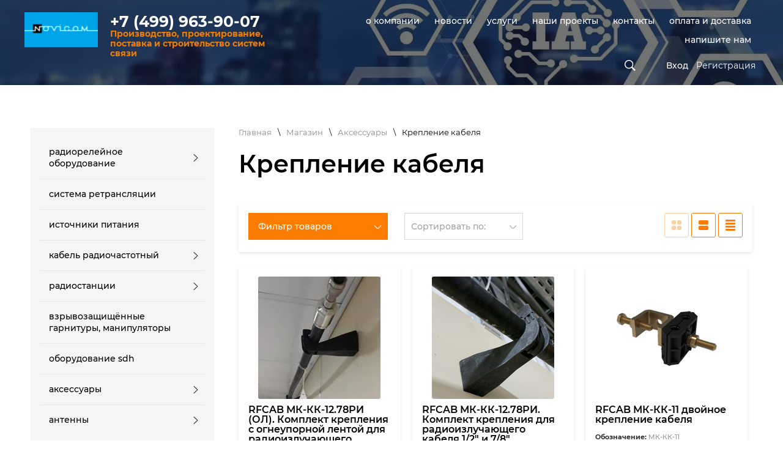

--- FILE ---
content_type: text/html; charset=utf-8
request_url: https://novicom.su/folder/258925307
body_size: 16047
content:

	 <!doctype html>
 
<html lang="ru">
	 
	<head>
		 
		<meta charset="utf-8">
		 
		<meta name="robots" content="all"/>
		 <title>Крепление кабеля </title> 
		<meta name="description" content="Крепление кабеля ">
		 
		<meta name="keywords" content="Крепление кабеля ">
		 
		<meta name="SKYPE_TOOLBAR" content="SKYPE_TOOLBAR_PARSER_COMPATIBLE">
		<meta name="viewport" content="width=device-width, height=device-height, initial-scale=1.0, maximum-scale=1.0, user-scalable=no">
		 
		<meta name="msapplication-tap-highlight" content="no"/>
		 
		<meta name="format-detection" content="telephone=no">
		 
		<meta http-equiv="x-rim-auto-match" content="none">
		  
		<link rel="stylesheet" href="/g/css/styles_articles_tpl.css">
		 
		<link rel="stylesheet" href="/t/v1323/images/css/styles.css">
		
		<link rel="stylesheet" href="/t/v1323/images/css/designblock.scss.css">
		 
		<link rel="stylesheet" href="/t/v1323/images/css/s3_styles.scss.css">
		 
		<script src="/g/libs/jquery/1.10.2/jquery.min.js"></script>
		 
		<script src="/g/s3/misc/adaptiveimage/1.0.0/adaptiveimage.js"></script>


			<link rel="stylesheet" href="/g/css/styles_articles_tpl.css">
<link rel="stylesheet" href="/g/libs/lightgallery-proxy-to-hs/lightgallery.proxy.to.hs.min.css" media="all" async>
<script src="/g/libs/lightgallery-proxy-to-hs/lightgallery.proxy.to.hs.stub.min.js"></script>
<script src="/g/libs/lightgallery-proxy-to-hs/lightgallery.proxy.to.hs.js" async></script>

            <!-- 46b9544ffa2e5e73c3c971fe2ede35a5 -->
            <script src='/shared/s3/js/lang/ru.js'></script>
            <script src='/shared/s3/js/common.min.js'></script>
        <link rel='stylesheet' type='text/css' href='/shared/s3/css/calendar.css' /><link rel="icon" href="/favicon.ico" type="image/x-icon">

<!--s3_require-->
<link rel="stylesheet" href="/g/basestyle/1.0.1/user/user.css" type="text/css"/>
<script type="text/javascript" src="/g/basestyle/1.0.1/user/user.js" async></script>
<link rel="stylesheet" href="/t/images/__cssbootstrap/test_1668416097_bootstrap.css" type="text/css"/>
<!--/s3_require-->
					
		
		
		
			<link rel="stylesheet" type="text/css" href="/g/shop2v2/default/css/theme.less.css">		
			<script type="text/javascript" src="/g/printme.js"></script>
		<script type="text/javascript" src="/g/shop2v2/default/js/tpl.js"></script>
		<script type="text/javascript" src="/g/shop2v2/default/js/baron.min.js"></script>
		
			<script type="text/javascript" src="/g/shop2v2/default/js/shop2.2.js"></script>
		
	<script type="text/javascript">shop2.init({"productRefs": [],"apiHash": {"getPromoProducts":"871eeb15967550b25bb3044f02ddb18c","getSearchMatches":"a9034eae5b3444065361b0c43532760a","getFolderCustomFields":"bf750fc75c9a30cc08d50439867cc43e","getProductListItem":"7cff39825c49ef5169f63ff787298ebf","cartAddItem":"164790469ed198091e92e39aa1484f39","cartRemoveItem":"cdaebc5838d64a931e5a4b4c216d52e3","cartUpdate":"bc536570ba037c6f8e552c335b3d2a5f","cartRemoveCoupon":"71cc12279bfd0716611fda1612db3ca1","cartAddCoupon":"3b56407d5af652fff6ce2763ea4e3d4c","deliveryCalc":"1e840d0771842af57ae9e3679318b82a","printOrder":"1f546d4e4ea29e56622f8f22d1c71615","cancelOrder":"28625811fb6c3c52e5f9f884037e461e","cancelOrderNotify":"a74fdbc01c0f8082d2eb0ee936051de9","repeatOrder":"1ce7b125f441c1d3db94cec9dd558ab9","paymentMethods":"839320fe2830376673ac80a1fd1e3ed1","compare":"412c207031bb4016225f87e92b78a571"},"hash": null,"verId": 1244820,"mode": "folder","step": "","uri": "/magazin","IMAGES_DIR": "/d/","my": {"show_sections":true,"new_alias":"New","custom_product_flags":true,"special_alias":"Sale"},"shop2_cart_order_payments": 1,"cf_margin_price_enabled": 0,"maps_yandex_key":"","maps_google_key":""});shop2.filter._pre_params = "&s[folder_id]=258925307";</script>
<style type="text/css">.product-item-thumb {width: 200px;}.product-item-thumb .product-image, .product-item-simple .product-image {height: 200px;width: 200px;}.product-item-thumb .product-amount .amount-title {width: 104px;}.product-item-thumb .product-price {width: 150px;}.shop2-product .product-side-l {width: 200px;}.shop2-product .product-image {height: 200px;width: 200px;}.shop2-product .product-thumbnails li {width: 56px;height: 56px;}</style>
		<link rel="stylesheet" href="/g/templates/webmake/shop2/1.0.0/css/shop.scss.css">
		<script src="/g/templates/webmake/shop2/1.0.0/js/owl.carousel.min.js" charset="utf-8"></script>
		<link rel="stylesheet" href="/g/libs/photoswipe/4.1.0/photoswipe.css">
		<link rel="stylesheet" href="/g/libs/photoswipe/4.1.0/default-skin/default-skin.css">
		<script src="/g/libs/photoswipe/4.1.0/photoswipe.min.js" charset="utf-8"></script>
		<script src="/g/libs/photoswipe/4.1.0/photoswipe-ui-default.js" charset="utf-8"></script>
		<script src="/g/templates/webmake/shop2/1.0.0/js/jquery.formstyler.min.js"></script>
		<script src="/g/templates/webmake/shop2/1.0.0/js/jquery.responsivetabs.min.js"></script>
		<script src="/g/templates/webmake/shop2/1.0.0/js/tap_file.js" charset="utf-8"></script>
		<script src="/g/s3/misc/includeform/0.0.3/s3.includeform.js"></script>
		<script src="/g/templates/shop2/2.63.2/js/nouislider.min.js"></script>
		<script src="/g/libs/jquery-bxslider/4.2.4/jquery.bxslider.min.js"></script>
		<script src="/g/libs/jquery-sly/1.6.1/sly.min.js"></script>
		<script src="/g/libs/jquery-slick/1.5.8/slick.min.js"></script>
		
		<!--<script src="/g/templates/webmake/shop2/1.0.0/js/shop_main.js" charset="utf-8"></script>-->
		<link rel="stylesheet" href="/t/v1323/images/css/shop_styles.scss.css">  <!-- стили магазина  -->
		
<link rel="stylesheet" href="/g/libs/jquery-popover/0.0.3/jquery.popover.css">



		<link href="/g/s3/anketa2/1.0.0/css/jquery-ui.css" rel="stylesheet" type="text/css"/>
		 
		<script src="/g/libs/jqueryui/1.10.0/jquery-ui.min.js" type="text/javascript"></script>
		 		<script src="/g/s3/anketa2/1.0.0/js/jquery.ui.datepicker-ru.js"></script>
		 
		<link rel="stylesheet" href="/g/libs/jquery-popover/0.0.3/jquery.popover.css">
		 
		<script src="/g/libs/jquery-popover/0.0.3/jquery.popover.min.js" type="text/javascript"></script>
		 
		<script src="/g/s3/misc/form/1.2.0/s3.form.js" type="text/javascript"></script>
		 
		<link rel="stylesheet" href="/g/libs/photoswipe/4.1.0/photoswipe.css">
		 
		<link rel="stylesheet" href="/g/libs/photoswipe/4.1.0/default-skin/default-skin.css">
		 
		<script type="text/javascript" src="/g/libs/photoswipe/4.1.0/photoswipe.min.js"></script>
		 
		<script type="text/javascript" src="/g/libs/photoswipe/4.1.0/photoswipe-ui-default.min.js"></script>
		 
		<script src="/g/libs/jquery-bxslider/4.1.2/jquery.bxslider.min.js" type="text/javascript"></script>
		 
		<script src="https://api-maps.yandex.ru/2.1/?lang=ru_RU" type="text/javascript"></script>
		  
		<script type="text/javascript" src="/t/v1323/images/js/main.js"></script>
		 <link rel="stylesheet" href="/t/v1323/images/css/s_addons.scss.css">
		  
		<!--[if lt IE 10]> <script src="/g/libs/ie9-svg-gradient/0.0.1/ie9-svg-gradient.min.js"></script> <script src="/g/libs/jquery-placeholder/2.0.7/jquery.placeholder.min.js"></script> <script src="/g/libs/jquery-textshadow/0.0.1/jquery.textshadow.min.js"></script> <script src="/g/s3/misc/ie/0.0.1/ie.js"></script> <![endif]-->
		<!--[if lt IE 9]> <script src="/g/libs/html5shiv/html5.js"></script> <![endif]-->
		  
		  
		 <script src="/t/v1323/images/shop_main.js" charset="utf-8"></script> <!-- локальная копия shop_main.js -->
		 <link rel="stylesheet" href="/t/v1323/images/css/site_addons.scss.css">
		 	<link rel="stylesheet" href="/g/s3/lp/css//lightgallery.min.css">
		<script type='text/javascript' src="/g/s3/lp/js//lightgallery.min.js"></script>
	</head>
	 
	<body>
		 
		<div class="wrapper editorElement layer-type-wrapper" >
			  <div class="side-panel side-panel-64 widget-type-side_panel editorElement layer-type-widget widget-27" data-layers="['widget-39':['tablet-landscape':'inSide','tablet-portrait':'inSide','mobile-landscape':'inSide','mobile-portrait':'inSide'],'widget-44':['tablet-landscape':'inSide','tablet-portrait':'inSide','mobile-landscape':'inSide','mobile-portrait':'inSide']]" data-phantom="1" data-position="right">
	<div class="side-panel-top">
		<div class="side-panel-button">
			<span class="side-panel-button-icon">
				<span class="side-panel-button-icon-line"></span>
				<span class="side-panel-button-icon-line"></span>
				<span class="side-panel-button-icon-line"></span>
			</span>
		</div>
		<div class="side-panel-top-inner" ></div>
	</div>
	<div class="side-panel-mask"></div>
	<div class="side-panel-content">
		<div class="side-panel-close"></div>		<div class="side-panel-content-inner"></div>
	</div>
</div>   
			<div class="editorElement layer-type-block ui-droppable block-49" style="background:linear-gradient(rgba(0,0,0,0.55), rgba(0,0,0,0.55)), url('/d/54890454_2.webp') left 50% top 50% / cover no-repeat #000000">
				
				<div class="layout column layout_72" >
					<div class="editorElement layer-type-block ui-droppable block-50" >
						<div class="site-name-73 widget-37 widget-type-site_name editorElement layer-type-widget">
							 <a href="http://novicom.su"> 						 						 						<div class="sn-wrap">  
							<div class="sn-logo">
							    							    								 
								<img src="/thumb/2/dQXW4xMSIG2Bkpa0myns-Q/90r/d/logotip.png" alt="+7 (499) 963-90-07">
								 
							</div>
							   
							<div class="sn-text">
								<div class="align-elem">
									+7 (499) 963-90-07
								</div>
							</div>
							  
						</div>
						 </a> 
				</div>
				<div class="site-description widget-38 widget-type-site_description editorElement layer-type-widget">
					 
					<div class="align-elem">
						Производство, проектирование, поставка и строительство систем связи
					</div>
					 
				</div>
			</div>
		</div>
		<div class="layout column layout_75" >
			<div class="editorElement layer-type-block ui-droppable block-51" >
				<div class="editorElement layer-type-block ui-droppable block-52" >
					<div class="widget-39 horizontal menu-77 wm-widget-menu widget-type-menu_horizontal editorElement layer-type-widget" data-screen-button="none" data-responsive-tl="button" data-responsive-tp="button" data-responsive-ml="columned" data-more-text="..." data-child-icons="0">
						 
						<div class="menu-button">
							Меню
						</div>
						 
						<div class="menu-scroll">
							   <ul><li class="menu-item"><a href="/g.moskva" ><span class="menu-item-text">О компании</span></a></li><li class="menu-item"><a href="/news" ><span class="menu-item-text">Новости</span></a></li><li class="menu-item"><a href="/uslugi" ><span class="menu-item-text">Услуги</span></a></li><li class="menu-item"><a href="/nashi-proekty" ><span class="menu-item-text">Наши проекты</span></a></li><li class="menu-item"><a href="/address" ><span class="menu-item-text">Контакты</span></a></li><li class="menu-item"><a href="/dostavka-i-oplata" ><span class="menu-item-text">Оплата и доставка</span></a></li><li class="menu-item"><a href="/mailus" ><span class="menu-item-text">Напишите нам</span></a></li></ul> 
						</div>
						 
					</div>
				</div>
				<div class="editorElement layer-type-block ui-droppable block-53" >
					<div class="layout column layout_79" >
						<div class="editorElement layer-type-block ui-droppable block-54" >
							  <div class="widget-40 search-80 wm-search widget-type-search editorElement layer-type-widget"
	 data-setting-type="fade"
	 data-setting-animate="1"
	 data-setting-animate_list="1,1,1,1,1"
		>
	
	<form class="wm-search-inner" method="get" action="/magazin/search" enctype="multipart/form-data" >
		<input size="1" class="wm-input-default" placeholder="Введите название товара" name="search_text" type="text" id="s[name]" value="">
		<button class="wm-input-default" type="submit"></button>
	<re-captcha data-captcha="recaptcha"
     data-name="captcha"
     data-sitekey="6LfLhZ0UAAAAAEB4sGlu_2uKR2xqUQpOMdxygQnA"
     data-lang="ru"
     data-rsize="invisible"
     data-type="image"
     data-theme="light"></re-captcha></form>
</div>
  
						</div>
					</div>
					<div class="layout column layout_83" >
						<div class="editorElement layer-type-block ui-droppable block-56" >
							<div class="layout column layout_84" >
								  <a class="button-84 widget-42 widget-type-button editorElement layer-type-widget" href="/registraciya/login"><span>Вход</span></a>
							</div>
							<div class="layout column layout_85" >
								<a class="button-85 widget-43 widget-type-button editorElement layer-type-widget" href="/registraciya/register"><span>Регистрация</span></a> 
							</div>
						</div>
					</div>
				</div>
			</div>
		</div>
	</div>
	<div class="editorElement layer-type-block ui-droppable block-38" >
		<div class="editorElement layer-type-block ui-droppable block-39" >
			<div class="layout column layout_86" >
				<div class="editorElement layer-type-block ui-droppable block-57" >
					<div class="editorElement layer-type-block ui-droppable block-58" >
						<div class="widget-44 popup menu-88 wm-widget-menu vertical widget-type-menu_vertical editorElement layer-type-widget" data-child-icons="0">
							   
							<div class="menu-button">
								Меню
							</div>
							 
							<div class="menu-scroll">
								    <ul><li class="arrow_l menu-item"><a href="/rro" ><span class="menu-item-text">Радиорелейное оборудование</span></a><ul class="level-2"><li><a href="/dmr-5000s" >DMR 5000S SDH RADIO</a></li><li><a href="/nec" >NEC iPasolink</a></li><li><a href="/aksessuary" >Аксессуары</a></li><li><a href="/karty-platy-bloki" >Карты, платы, блоки</a></li><li><a href="/lic" >Лицензии</a></li><li><a href="/pnms" >Система управления</a></li><li><a href="/summatory-otvetviteli" >Сумматоры, ответвители</a></li></ul></li><li class="delimiter"></li><li class="menu-item"><a href="/sistema-retranslyacii" ><span class="menu-item-text">Система ретрансляции</span></a></li><li class="delimiter"></li><li class="menu-item"><a href="/istochniki-pitaniya" ><span class="menu-item-text">Источники питания</span></a></li><li class="delimiter"></li><li class="arrow_l menu-item"><a href="/kabel" ><span class="menu-item-text">Кабель радиочастотный</span></a><ul class="level-2"><li><a href="/rfcab-5d-fb" >RFCAB 5D-FB</a></li><li><a href="/rfcab-8d-fb" >RFCAB 8D-FB</a></li><li><a href="/rfcab/rg-58" >RFCAB RG-58</a></li><li><a href="/rfcab/rg-213p" >RFCAB RG-213</a></li><li><a href="/rfcab/rg-214" >RFCAB RG-214</a></li><li><a href="/rfcab/rg-223" >RFCAB RG-223</a></li><li><a href="/rfcab/rf78" >RFCAB RF78</a></li><li><a href="/rfcab/rf12" >RFCAB RF12</a></li></ul></li><li class="delimiter"></li><li class="arrow_l menu-item"><a href="/rs" ><span class="menu-item-text">Радиостанции</span></a><ul class="level-2"><li><a href="/excera" >Радиостанции Excera</a></li><li><a href="/rs/aksessuary" >Аксессуары</a></li></ul></li><li class="delimiter"></li><li class="menu-item"><a href="/ex-gartinyri" ><span class="menu-item-text">Взрывозащищённые гарнитуры, манипуляторы</span></a></li><li class="delimiter"></li><li class="menu-item"><a href="/sdh" ><span class="menu-item-text">Оборудование SDH</span></a></li><li class="delimiter"></li><li class="arrow_l opened menu-item"><a href="/magazin/folder/aksessuary" ><span class="menu-item-text">Аксессуары</span></a><ul class="level-2"><li class="opened active"><a href="/folder/258925307" >Крепление кабеля</a></li><li><a href="/connector" >Разъемы</a></li><li><a href="/spliter" >Делители/сумматоры</a></li><li><a href="/magazin/folder/zaryadnyye-ustroystva" >Метизы, крепления</a></li></ul></li><li class="delimiter"></li><li class="arrow_l menu-item"><a href="/antenni" ><span class="menu-item-text">Антенны</span></a><ul class="level-2"><li><a href="/antenny-bazovye" >Антенны базовые</a></li><li><a href="/antenny-avtomobilnie" >Антенны автомобильные</a></li><li><a href="/antenny-portativnie" >Антенны портативные</a></li></ul></li></ul> 
							</div>
							 
						</div>
					</div>
					<div class="editorElement layer-type-block ui-droppable block-59" ></div>
				</div>
				<div class="mag-block">
					<div id="shop2-cart-preview" class="cart-wr cart-disabled">
	<a href="/magazin/cart" class="cart-btn">
		<span class="cart-ico-wr">
			<img src="/t/images/images/cart_icon.png" alt="Корзина">
	        <span>Корзина</span>
		</span>
		<div class="cart-total-amount">0 товаров</div>
			</a>
	</div>					<div class="login-form">
	<div class="login-form-title">
		Вход / Регистрация	</div>
	<div class="block-body">
				<form method="post" action="/registraciya">
			<input type="hidden" name="mode" value="login" />
			<div class="row">
				<label class="field text"><input type="text" name="login" id="login" tabindex="1" onBlur="this.value=this.value==''?'Логин':this.value" onFocus="this.value=this.value=='Логин'?'':this.value;" value="Логин" /></label>
			</div>
			<div class="row">
				<label class="field password"><input type="password" name="password" id="password" placeholder="Пароль" tabindex="2" value="" /></label>
			</div>
			<div class="login-form-btn-wr clear-self">
				<a href="/registraciya/forgot_password" class="lost-password">Забыли пароль?</a>
				<button type="submit" class="signin-btn" tabindex="3">Войти</button>
			</div>
		<re-captcha data-captcha="recaptcha"
     data-name="captcha"
     data-sitekey="6LfLhZ0UAAAAAEB4sGlu_2uKR2xqUQpOMdxygQnA"
     data-lang="ru"
     data-rsize="invisible"
     data-type="image"
     data-theme="light"></re-captcha></form>
		<a href="/registraciya/register" class="register">Регистрация</a>
			<div class="close-btn">
		<svg preserveAspectRatio="xMidYMid" width="10" height="10" viewBox="0 0 10 10" class="close-icon-wr">
		<path d="M7.090,4.968 C7.090,4.968 9.504,7.382 9.504,7.382 C10.090,7.968 10.090,8.918 9.504,9.504 C8.918,10.090 7.969,10.089 7.383,9.504 C7.383,9.504 4.969,7.090 4.969,7.090 C4.969,7.090 2.554,9.504 2.554,9.504 C1.969,10.090 1.019,10.090 0.433,9.504 C-0.153,8.918 -0.153,7.968 0.433,7.382 C0.433,7.382 2.847,4.968 2.847,4.968 C2.847,4.968 0.433,2.554 0.433,2.554 C-0.153,1.968 -0.153,1.018 0.433,0.433 C1.018,-0.153 1.969,-0.153 2.554,0.433 C2.554,0.433 4.968,2.847 4.968,2.847 C4.968,2.847 7.383,0.433 7.383,0.433 C7.969,-0.153 8.918,-0.153 9.504,0.433 C10.090,1.018 10.090,1.968 9.504,2.554 C9.504,2.554 7.090,4.968 7.090,4.968 Z" class="close-icon"/>
		</svg>
	</div>
	</div>
</div>					    
    
<div class="search-online-store">
    <div class="block-title">Расширенный поиск</div>

    <div class="block-body">
        <form class="dropdown" action="/magazin/search" enctype="multipart/form-data">
            <input type="hidden" name="sort_by" value="">
            
	        	
	                <div class="row search_price range_slider_wrapper">
	                        <div class="row-title">Цена (руб.):</div>
	                        <div class="price_range clear-self">
	                                <input name="s[price][min]" type="tel" size="5" class="small low" value="0" />
	                                <input name="s[price][max]" type="tel" size="5" class="small hight" data-max="40000" value="40000" />
	                        </div>
	                        <div class="input_range_slider"></div>
	                </div>
	
	        
                            <div class="field text">
                    <label class="field-title" for="s[name]">Название:</label><br>
                    <label class="input"><input type="text" name="s[name]" id="s[name]" value=""></label>
                </div>
            
                            <div class="field text">
                    <label class="field-title" for="s[article]">Обозначение:</label><br>
                    <label class="input"><input type="text" name="s[article]" id="s[article" value=""></label>
                </div>
            
                            <div class="field text">
                    <label class="field-title" for="search_text">Текст:</label><br>
                    <label class="input"><input type="text" name="search_text" id="search_text"  value=""></label>
                </div>
                        
                            <div class="field select">
                    <span class="field-title">Выберите категорию:</span><br>
                    <select name="s[folder_id]" id="s[folder_id]" data-placeholder="Все">
                        <option value="">Все</option>
                                                                                                                                        <option value="207221907" >
                                     Радиорелейное оборудование
                                </option>
                                                                                                                <option value="207204307" >
                                    &raquo; DMR 5000S SDH RADIO
                                </option>
                                                                                                                <option value="207204507" >
                                    &raquo; NEC iPasolink
                                </option>
                                                                                                                <option value="207206707" >
                                    &raquo; Аксессуары
                                </option>
                                                                                                                <option value="207210907" >
                                    &raquo; Карты, платы, блоки
                                </option>
                                                                                                                <option value="207211307" >
                                    &raquo; Лицензии
                                </option>
                                                                                                                <option value="207222507" >
                                    &raquo; Система управления
                                </option>
                                                                                                                <option value="207222307" >
                                    &raquo; Сумматоры, ответвители
                                </option>
                                                                                                                <option value="207222107" >
                                     Система ретрансляции
                                </option>
                                                                                                                <option value="207210307" >
                                     Источники питания
                                </option>
                                                                                                                <option value="207210507" >
                                     Кабель радиочастотный
                                </option>
                                                                                                                <option value="207204907" >
                                    &raquo; RFCAB 5D-FB
                                </option>
                                                                                                                <option value="207205107" >
                                    &raquo; RFCAB 8D-FB
                                </option>
                                                                                                                <option value="207205707" >
                                    &raquo; RFCAB RG-58
                                </option>
                                                                                                                <option value="207205907" >
                                    &raquo; RFCAB RG-213
                                </option>
                                                                                                                <option value="255390907" >
                                    &raquo; RFCAB RG-214
                                </option>
                                                                                                                <option value="255250507" >
                                    &raquo; RFCAB RG-223
                                </option>
                                                                                                                <option value="254697507" >
                                    &raquo; RFCAB RF78
                                </option>
                                                                                                                <option value="254780507" >
                                    &raquo; RFCAB RF12
                                </option>
                                                                                                                <option value="207220907" >
                                     Радиостанции
                                </option>
                                                                                                                <option value="112254308" >
                                    &raquo; Радиостанции Excera
                                </option>
                                                                                                                <option value="207221107" >
                                    &raquo; Аксессуары
                                </option>
                                                                                                                <option value="155402309" >
                                     Взрывозащищённые гарнитуры, манипуляторы
                                </option>
                                                                                                                <option value="207212907" >
                                     Оборудование SDH
                                </option>
                                                                                                                <option value="207208507" >
                                     Аксессуары
                                </option>
                                                                                                                <option value="258925307" >
                                    &raquo; Крепление кабеля
                                </option>
                                                                                                                <option value="207214107" >
                                    &raquo; Разъемы
                                </option>
                                                                                                                <option value="207209507" >
                                    &raquo; Делители/сумматоры
                                </option>
                                                                                                                <option value="207210107" >
                                    &raquo; Метизы, крепления
                                </option>
                                                                                                                <option value="121405909" >
                                     Антенны
                                </option>
                                                                                                                <option value="121406309" >
                                    &raquo; Антенны базовые
                                </option>
                                                                                                                <option value="121406709" >
                                    &raquo; Антенны автомобильные
                                </option>
                                                                                                                <option value="121406909" >
                                    &raquo; Антенны портативные
                                </option>
                                                                        </select>
                </div>

                <div id="shop2_search_custom_fields"></div>
            
                        
                            <div class="field select">
                    <span class="field-title">Производитель:</span><br>
                    <select name="s[vendor_id]" data-placeholder="Все">
                        <option value="">Все</option>          
                                                    <option value="53425108" >EUPEN</option>
                                                    <option value="35844507" >Excera</option>
                                                    <option value="35844707" >FIMO</option>
                                                    <option value="35844907" >FOD</option>
                                                    <option value="35845107" >HENGXIN</option>
                                                    <option value="35846107" >KIWI</option>
                                                    <option value="35846907" >NEC</option>
                                                    <option value="35847507" >PicoCell</option>
                                                    <option value="35848107" >RFCAB</option>
                                                    <option value="35848707" >Scodeno</option>
                                                    <option value="35849307" >Titan</option>
                                                    <option value="35849907" >VEGATEL</option>
                                                    <option value="35850907" >Аргут</option>
                                                    <option value="35851307" >Бермос</option>
                                                    <option value="35851507" >ГРИФОН</option>
                                                    <option value="35847907" >РЕКОМ</option>
                                                    <option value="54401907" >Технология Радиосвязи</option>
                                                    <option value="35852907" >ЦНТ</option>
                                                    <option value="35853107" >Штиль</option>
                                            </select>
                </div>
            
                            <div class="field select">
                    <span class="field-title">Новинка:</span><br>
                    <select name="s[new]" data-placeholder="Все">
                        <option value="">Все</option>
                        <option value="1">да</option>
                        <option value="0">нет</option>
                    </select>
                </div>
            
                            <div class="field select">
                    <span class="field-title">Спецпредложение:</span><br>
                    <select name="s[special]" data-placeholder="Все">
                        <option value="">Все</option>
                        <option value="1">да</option>
                        <option value="0">нет</option>
                    </select>
                </div>
            
                            <div class="field select">
                    <span class="field-title">Результатов на странице:</span>
                    <select name="s[products_per_page]">
                                                                                                        <option value="5">5</option>
                                                                                <option value="20">20</option>
                                                                                <option value="35">35</option>
                                                                                <option value="50">50</option>
                                                                                <option value="65">65</option>
                                                                                <option value="80">80</option>
                                                                                <option value="95">95</option>
                                            </select>
                </div>
            
            <div class="submit">
                <button type="submit" class="search-btn">Найти</button>
            </div>
        <re-captcha data-captcha="recaptcha"
     data-name="captcha"
     data-sitekey="6LfLhZ0UAAAAAEB4sGlu_2uKR2xqUQpOMdxygQnA"
     data-lang="ru"
     data-rsize="invisible"
     data-type="image"
     data-theme="light"></re-captcha></form>
    </div>
</div><!-- Search Form -->				</div>
			</div>
			<div class="layout column layout_91" >
				<div class="editorElement layer-type-block ui-droppable block-60" >
					 
<div class="widget-28 path widget-type-path editorElement layer-type-widget" data-url="/magazin"><a href="/">Главная</a><span class='path_wr'>\</span><a href="/magazin">Магазин</a><span class='path_wr'>\</span><a href="/magazin/folder/aksessuary">Аксессуары</a><span class='path_wr'>\</span>Крепление кабеля</div> 
					<h1 class="h1 widget-29 widget-type-h1 editorElement layer-type-widget">
						Крепление кабеля
					</h1>
					<article class="content-68 content widget-30 widget-type-content editorElement layer-type-widget">	
	<div class="shop2-cookies-disabled shop2-warning hide"></div>
	
	
	
		
		
							
			
							
			
							
			
		
		
		
			
			

					
		
					
	
	
		


		
			
			
			
			
			
			
			
			
			

			<div class="shop2-panel-sorting clear-self">
		
									<form action="#" class="shop-filter">
					<div class="shop2-filter-btn">Фильтр товаров</div>
						<div class="shop2-filter-block">
							<a id="shop2-filter"></a>

										<div class="shop-param-filter">
												<div class="param-wrap param_range price range_slider_wrapper">
                    <div class="param-title">Цена:</div>
                    <div class="param-body">
                            <div class="price_range clear-self">
                                    <input name="s[price][min]" type="text" size="5" class="small low" value="0" />
        <input name="s[price][max]" type="text" size="5" class="small hight" data-max="40000" value="40000" />
                            </div>
                            <div class="input_range_slider"></div>
                    </div>
                </div>
				
														<div class="param-wrap">
						<div class="param-title">Производитель:</div>
														<div class="param-body">
																	<a href="#" data-name="s[vendor_id][]" data-value="35848107" class="param-val">
										RFCAB<span>&nbsp;</span>
									</a>
															</div>
													</div>
				
								

				
				
			</div>
		

							<a href="#" class="shop2-btn shop-filter-go">Показать (<span  class="result "id="filter-result"> 0</span>)</a>

							<a href="/folder/258925307" class="shop2-btn shop2-filter-reset">
								<svg preserveAspectRatio="xMidYMid" width="12" height="13" viewBox="0 0 12 13">
									<path d="M5.809,13.012 C3.412,13.012 1.126,11.533 0.111,9.232 C-0.176,8.578 0.091,7.798 0.715,7.496 C1.333,7.191 2.068,7.468 2.354,8.121 C2.965,9.501 4.371,10.393 5.809,10.393 C7.858,10.393 9.523,8.631 9.523,6.470 C9.523,4.307 7.858,2.626 5.809,2.626 C4.932,2.626 4.115,2.953 3.469,3.507 C3.469,3.507 4.499,4.597 4.499,4.597 C4.737,4.846 4.564,5.290 4.229,5.290 C4.229,5.290 2.252,5.294 2.252,5.294 C2.252,5.294 0.396,5.294 0.396,5.294 C0.300,5.294 0.212,5.254 0.143,5.193 C0.064,5.119 0.009,5.013 0.007,4.891 C0.007,4.891 0.007,4.825 0.007,4.825 C0.007,4.825 0.007,4.287 0.007,4.287 C0.007,4.287 -0.005,0.832 -0.005,0.832 C-0.006,0.480 0.412,0.293 0.652,0.541 C0.652,0.541 1.698,1.664 1.698,1.664 C1.987,1.382 2.313,1.142 2.647,0.921 C3.091,0.644 3.573,0.424 4.075,0.272 C4.631,0.105 5.213,0.012 5.809,0.012 C9.225,0.012 11.999,2.867 11.999,6.470 C11.999,10.075 9.225,13.012 5.809,13.012 Z" class="filter-reset-ico"/>
								</svg>
								Сбросить
							 </a>
							<div class="shop2-clear-container"></div>
						</div>

					<re-captcha data-captcha="recaptcha"
     data-name="captcha"
     data-sitekey="6LfLhZ0UAAAAAEB4sGlu_2uKR2xqUQpOMdxygQnA"
     data-lang="ru"
     data-rsize="invisible"
     data-type="image"
     data-theme="light"></re-captcha></form><!-- Filter -->
				
				<div class="view-shop">
					<a href="#" title="Витрина" data-value="thumbs" class="shop2-btn thumbs  active-view"><span class="view-shop-ico"></span><span class="view-shop-ico2"></span></a>
					<a href="#" title="Список" data-value="simple" class="shop2-btn simple "><span class="view-shop-ico"></span><span class="view-shop-ico2"></span></a>
					<a href="#" title="Прайс-лист" data-value="list" class="shop2-btn pricelist "><span class="view-shop-ico"></span><span class="view-shop-ico2"></span></a>
				</div>

				<div class="sorting-wrap sorting">
					<strong class="sort-title">Сортировать по:</strong>
					<div class="sorting-block">
						<div><a href="#" class="sort-param sort-param-asc " data-name="name">Названию<span>&nbsp;</span></a></div>
						<div><a href="#" class="sort-param sort-param-desc " data-name="name">Названию<span>&nbsp;</span></a></div>
					
												<div><a href="#" class="sort-param sort-param-asc " data-name="price">Цене<span>&nbsp;</span></a></div>
						<div><a href="#" class="sort-param sort-param-desc " data-name="price">Цене<span>&nbsp;</span></a></div>
						
												<div><a href="#" class="sort-param sort-param-desc " data-name="amount">Наличию<span>&nbsp;</span></a></div>
						<div><a href="#" class="sort-param sort-param-asc " data-name="amount">Наличию<span>&nbsp;</span></a></div>
						
						
						<div><a href="#" class="sort-reset"><ins>Сбросить</ins><span>&nbsp;</span></a></div>
					</div>
				</div>
			</div>
		
				        



            <div class="product-list product-list-thumbs">
                                <form method="post" action="/magazin?mode=cart&amp;action=add" accept-charset="utf-8" class="shop2-item-product product-thumb-item">
    <div class="product-thumb-item-in">
        <input type="hidden" name="kind_id" value="908538108" />
        <input type="hidden" name="product_id" value="738264308" />
        <input type="hidden" name="meta" value="null" />
		<input type="hidden" name="product_name" value='RFCAB МК-КК-12.78РИ (ОЛ). Комплект крепления с огнеупорной лентой для радиоизлучающего кабеля 1/2" и 7/8"'/>
		<input type="hidden" name="product_link" value='https://novicom.su/rfcab/mk-kk-12-78riol'/>
    
        <div class="product-top">
            <div class="product-image" >
                                    <a href="/rfcab/mk-kk-12-78riol">
                        <img src="/thumb/2/-xWS3dj7VKoh14mC5N8eEQ/200r200/d/rfcab_mk-kk-1278riol.jpg" alt="RFCAB МК-КК-12.78РИ (ОЛ). Комплект крепления с огнеупорной лентой для радиоизлучающего кабеля 1/2&quot; и 7/8&quot;" title="RFCAB МК-КК-12.78РИ (ОЛ). Комплект крепления с огнеупорной лентой для радиоизлучающего кабеля 1/2&quot; и 7/8&quot;" />
                    </a>
                    <div class="verticalMiddle"></div>
                                            </div>
    
                        
            <div class="product-name"><a href="/rfcab/mk-kk-12-78riol">RFCAB МК-КК-12.78РИ (ОЛ). Комплект крепления с огнеупорной лентой для радиоизлучающего кабеля 1/2" и 7/8"</a></div>
            
            
	
		
	
	
					<div class="product-article"><span>Обозначение:</span> МК-КК-12.78РИ(ОЛ)</div>
	
	            
                        
            <table class="shop2-product-options"><tr class="even"><th>Производитель:</th><td><a href="/magazin/vendor/rfcab">RFCAB</a></td></tr></table>    
                            
                
        </div>
                    <div class="product-bot clear-self">
                 <div class="product-price">
                    	
                    				<div class="price-current">
							Цена по запросу
					</div>
	                </div>
                <div class="prod-am page_product">В наличии: 100 шт</div>
                
	<div class="product-amount">
					<div class="shop2-product-amount">
				<button type="button" class="amount-minus">
					<svg preserveAspectRatio="xMidYMid" width="11" height="11" viewBox="0 0 11 11">
						<path d="M1.500,-0.000 C1.500,-0.000 8.500,-0.000 8.500,-0.000 C9.328,-0.000 10.000,0.672 10.000,1.500 C10.000,2.328 9.328,3.000 8.500,3.000 C8.500,3.000 1.500,3.000 1.500,3.000 C0.672,3.000 -0.000,2.328 -0.000,1.500 C-0.000,0.672 0.672,-0.000 1.500,-0.000 Z" class="amount-plus-ico"/>
					</svg>
				</button>
				<input type="text" name="amount" maxlength="4" value="1" />
				<button type="button" class="amount-plus">
					<svg preserveAspectRatio="xMidYMid" width="11" height="11" viewBox="0 0 11 11">
						<path d="M9.500,7.000 C9.500,7.000 7.000,7.000 7.000,7.000 C7.000,7.000 7.000,9.500 7.000,9.500 C7.000,10.328 6.328,11.000 5.500,11.000 C4.671,11.000 4.000,10.328 4.000,9.500 C4.000,9.500 4.000,7.000 4.000,7.000 C4.000,7.000 1.500,7.000 1.500,7.000 C0.671,7.000 -0.000,6.328 -0.000,5.500 C-0.000,4.672 0.671,4.000 1.500,4.000 C1.500,4.000 4.000,4.000 4.000,4.000 C4.000,4.000 4.000,1.500 4.000,1.500 C4.000,0.672 4.671,-0.000 5.500,-0.000 C6.328,-0.000 7.000,0.672 7.000,1.500 C7.000,1.500 7.000,4.000 7.000,4.000 C7.000,4.000 9.500,4.000 9.500,4.000 C10.328,4.000 11.000,4.672 11.000,5.500 C11.000,6.328 10.328,7.000 9.500,7.000 Z" class="amount-plus-ico"/>
					</svg>
				</button>
			</div>
			</div>

                
			<button class="shop-product-btn type-2 buy" type="submit">
			<span>В корзину				<div class="btn-shop-icon-wr">
				<svg preserveAspectRatio="xMidYMid" width="17" height="24" viewBox="0 0 17 24">
					<path d="M16.932,10.825 C16.932,10.825 15.052,16.551 15.052,16.551 C14.858,17.007 14.643,17.360 14.276,17.568 C14.010,17.769 13.686,17.886 13.334,17.886 C13.334,17.886 5.532,17.886 5.532,17.886 C5.062,17.886 4.638,17.677 4.346,17.340 C4.331,17.326 4.316,17.307 4.303,17.291 C4.299,17.289 4.298,17.286 4.296,17.284 C4.137,17.098 4.015,16.874 3.948,16.618 C3.948,16.618 2.562,10.944 2.562,10.944 C2.562,10.944 1.603,10.944 1.603,10.944 C0.725,10.944 0.012,10.211 0.012,9.304 C0.012,8.395 0.725,7.662 1.603,7.662 C1.603,7.662 3.725,7.662 3.725,7.662 C4.345,7.662 4.879,8.026 5.141,8.557 C5.241,8.708 5.319,8.873 5.366,9.060 C5.366,9.060 6.362,14.475 6.362,14.475 C6.362,14.475 12.431,14.475 12.431,14.475 C12.431,14.475 13.858,9.974 13.858,9.974 C14.086,9.097 14.959,8.576 15.808,8.812 C16.657,9.046 17.160,9.948 16.932,10.825 ZM13.191,5.969 C13.191,5.969 11.062,5.969 11.062,5.969 C11.062,5.969 11.062,8.102 11.062,8.102 C11.062,8.805 10.492,9.375 9.789,9.375 C9.789,9.375 9.773,9.375 9.773,9.375 C9.070,9.375 8.500,8.805 8.500,8.102 C8.500,8.102 8.500,5.969 8.500,5.969 C8.500,5.969 6.403,5.969 6.403,5.969 C5.697,5.969 5.125,5.397 5.125,4.691 C5.125,4.691 5.125,4.684 5.125,4.684 C5.125,3.978 5.697,3.406 6.403,3.406 C6.403,3.406 8.500,3.406 8.500,3.406 C8.500,3.406 8.500,1.273 8.500,1.273 C8.500,0.570 9.070,-0.000 9.773,-0.000 C9.773,-0.000 9.789,-0.000 9.789,-0.000 C10.492,-0.000 11.062,0.570 11.062,1.273 C11.062,1.273 11.062,3.406 11.062,3.406 C11.062,3.406 13.191,3.406 13.191,3.406 C13.897,3.406 14.469,3.978 14.469,4.684 C14.469,4.684 14.469,4.691 14.469,4.691 C14.469,5.397 13.897,5.969 13.191,5.969 ZM6.390,18.750 C7.555,18.750 8.500,19.701 8.500,20.875 C8.500,22.049 7.555,23.000 6.390,23.000 C5.226,23.000 4.281,22.049 4.281,20.875 C4.281,19.701 5.226,18.750 6.390,18.750 ZM13.187,18.750 C14.361,18.750 15.312,19.701 15.312,20.875 C15.312,22.049 14.361,23.000 13.187,23.000 C12.014,23.000 11.062,22.049 11.062,20.875 C11.062,19.701 12.014,18.750 13.187,18.750 Z" class="btn-shop-icon"/></svg>
				</div>
			</span>
		</button>
	

<input type="hidden" value="RFCAB МК-КК-12.78РИ (ОЛ). Комплект крепления с огнеупорной лентой для радиоизлучающего кабеля 1/2&quot; и 7/8&quot;" name="product_name" />
<input type="hidden" value="https://novicom.su/rfcab/mk-kk-12-78riol" name="product_link" />            </div>
            </div>
<re-captcha data-captcha="recaptcha"
     data-name="captcha"
     data-sitekey="6LfLhZ0UAAAAAEB4sGlu_2uKR2xqUQpOMdxygQnA"
     data-lang="ru"
     data-rsize="invisible"
     data-type="image"
     data-theme="light"></re-captcha></form>                    <form method="post" action="/magazin?mode=cart&amp;action=add" accept-charset="utf-8" class="shop2-item-product product-thumb-item">
    <div class="product-thumb-item-in">
        <input type="hidden" name="kind_id" value="903848508" />
        <input type="hidden" name="product_id" value="733658708" />
        <input type="hidden" name="meta" value="null" />
		<input type="hidden" name="product_name" value='RFCAB МК-КК-12.78РИ. Комплект крепления для радиоизлучающего кабеля 1/2" и 7/8"'/>
		<input type="hidden" name="product_link" value='https://novicom.su/rfcab/mk-kk-12-78ri'/>
    
        <div class="product-top">
            <div class="product-image" >
                                    <a href="/rfcab/mk-kk-12-78ri">
                        <img src="/thumb/2/Sl_zR27vDLmALfnxbV_XZw/200r200/d/rfcab_mk-kk-1278ri.png" alt="RFCAB МК-КК-12.78РИ. Комплект крепления для радиоизлучающего кабеля 1/2&quot; и 7/8&quot;" title="RFCAB МК-КК-12.78РИ. Комплект крепления для радиоизлучающего кабеля 1/2&quot; и 7/8&quot;" />
                    </a>
                    <div class="verticalMiddle"></div>
                                            </div>
    
                        
            <div class="product-name"><a href="/rfcab/mk-kk-12-78ri">RFCAB МК-КК-12.78РИ. Комплект крепления для радиоизлучающего кабеля 1/2" и 7/8"</a></div>
            
            
	
		
	
	
					<div class="product-article"><span>Обозначение:</span> МК-КК-12.78РИ</div>
	
	            
                        
            <table class="shop2-product-options"><tr class="even"><th>Производитель:</th><td><a href="/magazin/vendor/rfcab">RFCAB</a></td></tr></table>    
                            
                
        </div>
                    <div class="product-bot clear-self">
                 <div class="product-price">
                    	
                    				<div class="price-current">
							Цена по запросу
					</div>
	                </div>
                <div class="prod-am page_product">В наличии: 100 шт</div>
                
	<div class="product-amount">
					<div class="shop2-product-amount">
				<button type="button" class="amount-minus">
					<svg preserveAspectRatio="xMidYMid" width="11" height="11" viewBox="0 0 11 11">
						<path d="M1.500,-0.000 C1.500,-0.000 8.500,-0.000 8.500,-0.000 C9.328,-0.000 10.000,0.672 10.000,1.500 C10.000,2.328 9.328,3.000 8.500,3.000 C8.500,3.000 1.500,3.000 1.500,3.000 C0.672,3.000 -0.000,2.328 -0.000,1.500 C-0.000,0.672 0.672,-0.000 1.500,-0.000 Z" class="amount-plus-ico"/>
					</svg>
				</button>
				<input type="text" name="amount" maxlength="4" value="1" />
				<button type="button" class="amount-plus">
					<svg preserveAspectRatio="xMidYMid" width="11" height="11" viewBox="0 0 11 11">
						<path d="M9.500,7.000 C9.500,7.000 7.000,7.000 7.000,7.000 C7.000,7.000 7.000,9.500 7.000,9.500 C7.000,10.328 6.328,11.000 5.500,11.000 C4.671,11.000 4.000,10.328 4.000,9.500 C4.000,9.500 4.000,7.000 4.000,7.000 C4.000,7.000 1.500,7.000 1.500,7.000 C0.671,7.000 -0.000,6.328 -0.000,5.500 C-0.000,4.672 0.671,4.000 1.500,4.000 C1.500,4.000 4.000,4.000 4.000,4.000 C4.000,4.000 4.000,1.500 4.000,1.500 C4.000,0.672 4.671,-0.000 5.500,-0.000 C6.328,-0.000 7.000,0.672 7.000,1.500 C7.000,1.500 7.000,4.000 7.000,4.000 C7.000,4.000 9.500,4.000 9.500,4.000 C10.328,4.000 11.000,4.672 11.000,5.500 C11.000,6.328 10.328,7.000 9.500,7.000 Z" class="amount-plus-ico"/>
					</svg>
				</button>
			</div>
			</div>

                
			<button class="shop-product-btn type-2 buy" type="submit">
			<span>В корзину				<div class="btn-shop-icon-wr">
				<svg preserveAspectRatio="xMidYMid" width="17" height="24" viewBox="0 0 17 24">
					<path d="M16.932,10.825 C16.932,10.825 15.052,16.551 15.052,16.551 C14.858,17.007 14.643,17.360 14.276,17.568 C14.010,17.769 13.686,17.886 13.334,17.886 C13.334,17.886 5.532,17.886 5.532,17.886 C5.062,17.886 4.638,17.677 4.346,17.340 C4.331,17.326 4.316,17.307 4.303,17.291 C4.299,17.289 4.298,17.286 4.296,17.284 C4.137,17.098 4.015,16.874 3.948,16.618 C3.948,16.618 2.562,10.944 2.562,10.944 C2.562,10.944 1.603,10.944 1.603,10.944 C0.725,10.944 0.012,10.211 0.012,9.304 C0.012,8.395 0.725,7.662 1.603,7.662 C1.603,7.662 3.725,7.662 3.725,7.662 C4.345,7.662 4.879,8.026 5.141,8.557 C5.241,8.708 5.319,8.873 5.366,9.060 C5.366,9.060 6.362,14.475 6.362,14.475 C6.362,14.475 12.431,14.475 12.431,14.475 C12.431,14.475 13.858,9.974 13.858,9.974 C14.086,9.097 14.959,8.576 15.808,8.812 C16.657,9.046 17.160,9.948 16.932,10.825 ZM13.191,5.969 C13.191,5.969 11.062,5.969 11.062,5.969 C11.062,5.969 11.062,8.102 11.062,8.102 C11.062,8.805 10.492,9.375 9.789,9.375 C9.789,9.375 9.773,9.375 9.773,9.375 C9.070,9.375 8.500,8.805 8.500,8.102 C8.500,8.102 8.500,5.969 8.500,5.969 C8.500,5.969 6.403,5.969 6.403,5.969 C5.697,5.969 5.125,5.397 5.125,4.691 C5.125,4.691 5.125,4.684 5.125,4.684 C5.125,3.978 5.697,3.406 6.403,3.406 C6.403,3.406 8.500,3.406 8.500,3.406 C8.500,3.406 8.500,1.273 8.500,1.273 C8.500,0.570 9.070,-0.000 9.773,-0.000 C9.773,-0.000 9.789,-0.000 9.789,-0.000 C10.492,-0.000 11.062,0.570 11.062,1.273 C11.062,1.273 11.062,3.406 11.062,3.406 C11.062,3.406 13.191,3.406 13.191,3.406 C13.897,3.406 14.469,3.978 14.469,4.684 C14.469,4.684 14.469,4.691 14.469,4.691 C14.469,5.397 13.897,5.969 13.191,5.969 ZM6.390,18.750 C7.555,18.750 8.500,19.701 8.500,20.875 C8.500,22.049 7.555,23.000 6.390,23.000 C5.226,23.000 4.281,22.049 4.281,20.875 C4.281,19.701 5.226,18.750 6.390,18.750 ZM13.187,18.750 C14.361,18.750 15.312,19.701 15.312,20.875 C15.312,22.049 14.361,23.000 13.187,23.000 C12.014,23.000 11.062,22.049 11.062,20.875 C11.062,19.701 12.014,18.750 13.187,18.750 Z" class="btn-shop-icon"/></svg>
				</div>
			</span>
		</button>
	

<input type="hidden" value="RFCAB МК-КК-12.78РИ. Комплект крепления для радиоизлучающего кабеля 1/2&quot; и 7/8&quot;" name="product_name" />
<input type="hidden" value="https://novicom.su/rfcab/mk-kk-12-78ri" name="product_link" />            </div>
            </div>
<re-captcha data-captcha="recaptcha"
     data-name="captcha"
     data-sitekey="6LfLhZ0UAAAAAEB4sGlu_2uKR2xqUQpOMdxygQnA"
     data-lang="ru"
     data-rsize="invisible"
     data-type="image"
     data-theme="light"></re-captcha></form>                    <form method="post" action="/magazin?mode=cart&amp;action=add" accept-charset="utf-8" class="shop2-item-product product-thumb-item">
    <div class="product-thumb-item-in">
        <input type="hidden" name="kind_id" value="1945443307" />
        <input type="hidden" name="product_id" value="1592433307" />
        <input type="hidden" name="meta" value="null" />
		<input type="hidden" name="product_name" value='RFCAB МК-КК-11 двойное крепление кабеля'/>
		<input type="hidden" name="product_link" value='https://novicom.su/rfcab/mk-kk-11-dvojnoe'/>
    
        <div class="product-top">
            <div class="product-image" >
                                    <a href="/rfcab/mk-kk-11-dvojnoe">
                        <img src="/thumb/2/GkL8xeTUwKnC6Jc_Ne3AaQ/200r200/d/rfcab_mk-kk_dvojnoe_s.png" alt="RFCAB МК-КК-11 двойное крепление кабеля" title="RFCAB МК-КК-11 двойное крепление кабеля" />
                    </a>
                    <div class="verticalMiddle"></div>
                                            </div>
    
                        
            <div class="product-name"><a href="/rfcab/mk-kk-11-dvojnoe">RFCAB МК-КК-11 двойное крепление кабеля</a></div>
            
            
	
		
	
	
					<div class="product-article"><span>Обозначение:</span> МК-КК-11</div>
	
	            
                        
            <table class="shop2-product-options"><tr class="even"><th>Производитель:</th><td><a href="/magazin/vendor/rfcab">RFCAB</a></td></tr></table>    
                            
                
        </div>
                    <div class="product-bot clear-self">
                 <div class="product-price">
                    	
                    				<div class="price-current">
						<a class="shop-btn shop2-btn" href="javascript:void(0);"  data-api-type="popup-form" data-api-url="/-/x-api/v1/public/?method=form/postform&param[form_id]=42843707&param[tpl]=wm.form.popup.tpl&placeholder=&tit_en=1&sh_err_msg=&ic_en=&u_s=Array" data-wr-class="popover-wrap-23"><span>Узнать стоимость</span></a>
					</div>
	                </div>
                <div class="prod-am page_product">Под заказ</div>
                
	<div class="product-amount">
					<div class="shop2-product-amount disabled">
				<button type="button" disabled="disabled">&#8722;</button><input type="text" maxlength="4" disabled="disabled" value="1" /><button type="button" disabled="disabled">&#43;</button>
			</div>
			</div>

                
			<button class="shop-product-btn type-2 notavailable" disabled="disabled" type="submit">
			<span>Нет в наличии
				<div class="btn-shop-icon-wr">
				<svg preserveAspectRatio="xMidYMid" width="17" height="24" viewBox="0 0 17 24">
					<path d="M16.932,10.825 C16.932,10.825 15.052,16.551 15.052,16.551 C14.858,17.007 14.643,17.360 14.276,17.568 C14.010,17.769 13.686,17.886 13.334,17.886 C13.334,17.886 5.532,17.886 5.532,17.886 C5.062,17.886 4.638,17.677 4.346,17.340 C4.331,17.326 4.316,17.307 4.303,17.291 C4.299,17.289 4.298,17.286 4.296,17.284 C4.137,17.098 4.015,16.874 3.948,16.618 C3.948,16.618 2.562,10.944 2.562,10.944 C2.562,10.944 1.603,10.944 1.603,10.944 C0.725,10.944 0.012,10.211 0.012,9.304 C0.012,8.395 0.725,7.662 1.603,7.662 C1.603,7.662 3.725,7.662 3.725,7.662 C4.345,7.662 4.879,8.026 5.141,8.557 C5.241,8.708 5.319,8.873 5.366,9.060 C5.366,9.060 6.362,14.475 6.362,14.475 C6.362,14.475 12.431,14.475 12.431,14.475 C12.431,14.475 13.858,9.974 13.858,9.974 C14.086,9.097 14.959,8.576 15.808,8.812 C16.657,9.046 17.160,9.948 16.932,10.825 ZM13.191,5.969 C13.191,5.969 11.062,5.969 11.062,5.969 C11.062,5.969 11.062,8.102 11.062,8.102 C11.062,8.805 10.492,9.375 9.789,9.375 C9.789,9.375 9.773,9.375 9.773,9.375 C9.070,9.375 8.500,8.805 8.500,8.102 C8.500,8.102 8.500,5.969 8.500,5.969 C8.500,5.969 6.403,5.969 6.403,5.969 C5.697,5.969 5.125,5.397 5.125,4.691 C5.125,4.691 5.125,4.684 5.125,4.684 C5.125,3.978 5.697,3.406 6.403,3.406 C6.403,3.406 8.500,3.406 8.500,3.406 C8.500,3.406 8.500,1.273 8.500,1.273 C8.500,0.570 9.070,-0.000 9.773,-0.000 C9.773,-0.000 9.789,-0.000 9.789,-0.000 C10.492,-0.000 11.062,0.570 11.062,1.273 C11.062,1.273 11.062,3.406 11.062,3.406 C11.062,3.406 13.191,3.406 13.191,3.406 C13.897,3.406 14.469,3.978 14.469,4.684 C14.469,4.684 14.469,4.691 14.469,4.691 C14.469,5.397 13.897,5.969 13.191,5.969 ZM6.390,18.750 C7.555,18.750 8.500,19.701 8.500,20.875 C8.500,22.049 7.555,23.000 6.390,23.000 C5.226,23.000 4.281,22.049 4.281,20.875 C4.281,19.701 5.226,18.750 6.390,18.750 ZM13.187,18.750 C14.361,18.750 15.312,19.701 15.312,20.875 C15.312,22.049 14.361,23.000 13.187,23.000 C12.014,23.000 11.062,22.049 11.062,20.875 C11.062,19.701 12.014,18.750 13.187,18.750 Z" class="btn-shop-icon"/></svg>
				</div>
			</span>
		</button>
	

<input type="hidden" value="RFCAB МК-КК-11 двойное крепление кабеля" name="product_name" />
<input type="hidden" value="https://novicom.su/rfcab/mk-kk-11-dvojnoe" name="product_link" />            </div>
            </div>
<re-captcha data-captcha="recaptcha"
     data-name="captcha"
     data-sitekey="6LfLhZ0UAAAAAEB4sGlu_2uKR2xqUQpOMdxygQnA"
     data-lang="ru"
     data-rsize="invisible"
     data-type="image"
     data-theme="light"></re-captcha></form>                    <form method="post" action="/magazin?mode=cart&amp;action=add" accept-charset="utf-8" class="shop2-item-product product-thumb-item">
    <div class="product-thumb-item-in">
        <input type="hidden" name="kind_id" value="1943627507" />
        <input type="hidden" name="product_id" value="1590891707" />
        <input type="hidden" name="meta" value="null" />
		<input type="hidden" name="product_name" value='RFCAB МК-КК-11 одинарное крепление кабеля'/>
		<input type="hidden" name="product_link" value='https://novicom.su/rfcab/mk-kk-11'/>
    
        <div class="product-top">
            <div class="product-image" >
                                    <a href="/rfcab/mk-kk-11">
                        <img src="/thumb/2/u_mlfIYeSRpT-xSfYMIimQ/200r200/d/rfcab_mk-kk_odinarnoe_s.png" alt="RFCAB МК-КК-11 одинарное крепление кабеля" title="RFCAB МК-КК-11 одинарное крепление кабеля" />
                    </a>
                    <div class="verticalMiddle"></div>
                                            </div>
    
                        
            <div class="product-name"><a href="/rfcab/mk-kk-11">RFCAB МК-КК-11 одинарное крепление кабеля</a></div>
            
            
	
		
	
	
					<div class="product-article"><span>Обозначение:</span> МК-КК-11</div>
	
	            
                        
            <table class="shop2-product-options"><tr class="even"><th>Производитель:</th><td><a href="/magazin/vendor/rfcab">RFCAB</a></td></tr></table>    
                            
                
        </div>
                    <div class="product-bot clear-self">
                 <div class="product-price">
                    	
                    				<div class="price-current">
						<a class="shop-btn shop2-btn" href="javascript:void(0);"  data-api-type="popup-form" data-api-url="/-/x-api/v1/public/?method=form/postform&param[form_id]=42843707&param[tpl]=wm.form.popup.tpl&placeholder=&tit_en=1&sh_err_msg=&ic_en=&u_s=Array" data-wr-class="popover-wrap-23"><span>Узнать стоимость</span></a>
					</div>
	                </div>
                <div class="prod-am page_product">Под заказ</div>
                
	<div class="product-amount">
					<div class="shop2-product-amount disabled">
				<button type="button" disabled="disabled">&#8722;</button><input type="text" maxlength="4" disabled="disabled" value="1" /><button type="button" disabled="disabled">&#43;</button>
			</div>
			</div>

                
			<button class="shop-product-btn type-2 notavailable" disabled="disabled" type="submit">
			<span>Нет в наличии
				<div class="btn-shop-icon-wr">
				<svg preserveAspectRatio="xMidYMid" width="17" height="24" viewBox="0 0 17 24">
					<path d="M16.932,10.825 C16.932,10.825 15.052,16.551 15.052,16.551 C14.858,17.007 14.643,17.360 14.276,17.568 C14.010,17.769 13.686,17.886 13.334,17.886 C13.334,17.886 5.532,17.886 5.532,17.886 C5.062,17.886 4.638,17.677 4.346,17.340 C4.331,17.326 4.316,17.307 4.303,17.291 C4.299,17.289 4.298,17.286 4.296,17.284 C4.137,17.098 4.015,16.874 3.948,16.618 C3.948,16.618 2.562,10.944 2.562,10.944 C2.562,10.944 1.603,10.944 1.603,10.944 C0.725,10.944 0.012,10.211 0.012,9.304 C0.012,8.395 0.725,7.662 1.603,7.662 C1.603,7.662 3.725,7.662 3.725,7.662 C4.345,7.662 4.879,8.026 5.141,8.557 C5.241,8.708 5.319,8.873 5.366,9.060 C5.366,9.060 6.362,14.475 6.362,14.475 C6.362,14.475 12.431,14.475 12.431,14.475 C12.431,14.475 13.858,9.974 13.858,9.974 C14.086,9.097 14.959,8.576 15.808,8.812 C16.657,9.046 17.160,9.948 16.932,10.825 ZM13.191,5.969 C13.191,5.969 11.062,5.969 11.062,5.969 C11.062,5.969 11.062,8.102 11.062,8.102 C11.062,8.805 10.492,9.375 9.789,9.375 C9.789,9.375 9.773,9.375 9.773,9.375 C9.070,9.375 8.500,8.805 8.500,8.102 C8.500,8.102 8.500,5.969 8.500,5.969 C8.500,5.969 6.403,5.969 6.403,5.969 C5.697,5.969 5.125,5.397 5.125,4.691 C5.125,4.691 5.125,4.684 5.125,4.684 C5.125,3.978 5.697,3.406 6.403,3.406 C6.403,3.406 8.500,3.406 8.500,3.406 C8.500,3.406 8.500,1.273 8.500,1.273 C8.500,0.570 9.070,-0.000 9.773,-0.000 C9.773,-0.000 9.789,-0.000 9.789,-0.000 C10.492,-0.000 11.062,0.570 11.062,1.273 C11.062,1.273 11.062,3.406 11.062,3.406 C11.062,3.406 13.191,3.406 13.191,3.406 C13.897,3.406 14.469,3.978 14.469,4.684 C14.469,4.684 14.469,4.691 14.469,4.691 C14.469,5.397 13.897,5.969 13.191,5.969 ZM6.390,18.750 C7.555,18.750 8.500,19.701 8.500,20.875 C8.500,22.049 7.555,23.000 6.390,23.000 C5.226,23.000 4.281,22.049 4.281,20.875 C4.281,19.701 5.226,18.750 6.390,18.750 ZM13.187,18.750 C14.361,18.750 15.312,19.701 15.312,20.875 C15.312,22.049 14.361,23.000 13.187,23.000 C12.014,23.000 11.062,22.049 11.062,20.875 C11.062,19.701 12.014,18.750 13.187,18.750 Z" class="btn-shop-icon"/></svg>
				</div>
			</span>
		</button>
	

<input type="hidden" value="RFCAB МК-КК-11 одинарное крепление кабеля" name="product_name" />
<input type="hidden" value="https://novicom.su/rfcab/mk-kk-11" name="product_link" />            </div>
            </div>
<re-captcha data-captcha="recaptcha"
     data-name="captcha"
     data-sitekey="6LfLhZ0UAAAAAEB4sGlu_2uKR2xqUQpOMdxygQnA"
     data-lang="ru"
     data-rsize="invisible"
     data-type="image"
     data-theme="light"></re-captcha></form>    
        </div>
    			
			
		
	


	
	</article>
				</div>
			</div>
		</div>
	</div>
		<div class="editorElement layer-type-block ui-droppable block-19" >
		<div class="layout column layout_44" >
			<div class="editorElement layer-type-block ui-droppable block-20" >
				<div class="editorElement layer-type-block ui-droppable block-22" >
					  	<div class="phones-38 widget-19 phones-block contacts-block widget-type-contacts_phone editorElement layer-type-widget">
		<div class="inner">
			<label class="cell-icon" for="tg-phones-38">
				<div class="icon"></div>
			</label>
			<input id="tg-phones-38" class="tgl-but" type="checkbox">
			<div class="block-body-drop">
				<div class="cell-text">
					<div class="title"><div class="align-elem">Наши контакты</div></div>
					<div class="text_body">
						<div class="align-elem">
															<div><a href="tel:+74999639007">+7 (499) 963-90-07</a></div>													</div>
					</div>
				</div>
			</div>
		</div>
	</div>
  
				</div>
				<div class="editorElement layer-type-block ui-droppable block-23" >
					      <div class="address-40 widget-21 address-block contacts-block widget-type-contacts_address editorElement layer-type-widget">
        <div class="inner">
            <label class="cell-icon" for="tg40">
                <div class="icon"></div>
            </label>
            <input id="tg40" class="tgl-but" type="checkbox">
            <div class="block-body-drop">
                <div class="cell-text">
                    <div class="title"><div class="align-elem">Адрес:</div></div>
                    <div class="text_body">
                        <div class="align-elem">г. Москва, г. Троицк, ул. Физическая, д. 11, стр. 13</div>
                    </div>
                </div>
            </div>
        </div>
    </div>
  
				</div>
				<div class="editorElement layer-type-block ui-droppable block-24" >
					  	<div class="schedule-41 widget-22 schedule-block contacts-block widget-type-contacts_schedule editorElement layer-type-widget">
		<div class="inner">
			<label class="cell-icon" for="tg-schedule-41">
				<div class="icon"></div>
			</label>
			<input id="tg-schedule-41" class="tgl-but" type="checkbox">
			<div class="block-body-drop">
				<div class="cell-text">
					<div class="title"><div class="align-elem">График работы:</div></div>
					<div class="text_body">
						<div class="align-elem">Пн-Пт с 9:00 до 18:00</div>
					</div>
				</div>
			</div>
		</div>
	</div>
  
				</div>
					<div class="editorElement layer-type-block ui-droppable block-24 mail-block" >
						<div class="schedule-41 widget-22 schedule-block contacts-block widget-type-contacts_schedule editorElement layer-type-widget">
		<div class="inner">
			<label class="cell-icon" for="tg-schedule-41">
				<div class="icon"></div>
			</label>
			<input id="tg-schedule-41" class="tgl-but" type="checkbox">
			<div class="block-body-drop">
				<div class="cell-text">
					<div class="title"><div class="align-elem">График работы:</div></div>
					<div class="text_body">
						<a href="mailto:info@novicom.su" class="align-elem">info@novicom.su</a>
					</div>
				</div>
			</div>
		</div>
	</div>
  
				</div>
			</div>
		</div>
		<div class="layout column layout_45" >
			<div class="editorElement layer-type-block ui-droppable block-21" >
				<div class="widget-23 map-42 widget-type-map editorElement layer-type-widget" data-controls="zoomControl,routeEditor,fullscreenControl" id="widgetMap42" data-center="55.460502, 37.281602" data-zoom="12" data-type="yandex#map">
					   
					<input type="hidden" name="widgetMap42" value="[{&quot;preset&quot; : &quot;islands#blueStretchyIcon&quot;,&quot;point&quot;: &quot;55.460502, 37.281602&quot;, &quot;iconContent&quot;: &quot;\u041d\u0430\u0448 \u043e\u0444\u0438\u0441&quot;, &quot;balloonContent&quot;: null}]">
					  
				</div>
			</div>
		</div>
	</div>
	<div class="editorElement layer-type-block ui-droppable block-33" >
		<div class="layout column layout_61" >
			<div class="editorElement layer-type-block ui-droppable block-34" >
				<div class="site-copyright widget-24 widget-type-site_copyright editorElement layer-type-widget">
					 
					<div class="align-elem">
						<table border="0" cellpadding="1" cellspacing="1" style="width:100%;">
	<tbody>
		<tr>
			<td style="width: 195px;"><span data-mega-font-name="play" style="font-family:Play,sans-serif;">Copyright &copy; 2012 - 2025</span><br />
			<span data-mega-font-name="play" style="font-family:Play,sans-serif;">ООО &quot;НОВИКОМ&quot;</span></td>
			<td style="width: 58px; text-align: center; vertical-align: middle;"><a href="https://vk.com/novicomrecom" target="_blank"><img alt="VK-krymavtotex.ru" src="/thumb/2/vFEiIAm9-betnTbYlLJpOg/90r90/d/vk-krymavtotexru.png" style="border-width: 0px; width: 51px; height: 51px;" /></a></td>
			<td style="width: 58px; text-align: center; vertical-align: middle;"><a href="https://dzen.ru/recom" target="_blank"><img alt="Дзен" src="/thumb/2/h4t0suxNJb0CdaYOnY8JOw/90r90/d/dzen.png" style="border-width: 0px; width: 39px; height: 39px;" /></a></td>
			<td style="width: 58px; text-align: center; vertical-align: middle;"><a href="https://tenchat.ru/0241164" target="_blank"><img alt="Tenchat" src="/thumb/2/L1XgJNeoHF5-WKY6rOVNXw/90r90/d/tenchat.png" style="border-width: 0px; width: 39px; height: 39px;" /></a></td>
			<td style="width: 49px;">&nbsp;</td>
			<td style="width: 63px;">&nbsp;</td>
			<td style="width: 40px;">&nbsp;</td>
		</tr>
	</tbody>
</table> 
					</div>
					 
				</div>
			</div>
		</div>
		<div class="layout column layout_62" >
			<div class="editorElement layer-type-block ui-droppable block-35" >
				<div class="site-counters widget-25 widget-type-site_counters editorElement layer-type-widget">
					 <!-- Yandex.Metrika informer -->
<a href="https://metrika.yandex.ru/stat/?id=38637355&amp;from=informer"
target="_blank" rel="nofollow"><img src="https://informer.yandex.ru/informer/38637355/3_1_FFFFFFFF_EFEFEFFF_0_pageviews"
style="width:88px; height:31px; border:0;" alt="Яндекс.Метрика" title="Яндекс.Метрика: данные за сегодня (просмотры, визиты и уникальные посетители)" class="ym-advanced-informer" data-cid="38637355" data-lang="ru" /></a>
<!-- /Yandex.Metrika informer -->

<!-- Yandex.Metrika counter -->
<script type="text/javascript">
    (function (d, w, c) {
        (w[c] = w[c] || []).push(function() {
            try {
                w.yaCounter38637355 = new Ya.Metrika({
                    id:38637355,
                    clickmap:true,
                    trackLinks:true,
                    accurateTrackBounce:true,
                    webvisor:true
                });
            } catch(e) { }
        });

        var n = d.getElementsByTagName("script")[0],
            s = d.createElement("script"),
            f = function () { n.parentNode.insertBefore(s, n); };
        s.type = "text/javascript";
        s.async = true;
        s.src = "https://mc.yandex.ru/metrika/watch.js";

        if (w.opera == "[object Opera]") {
            d.addEventListener("DOMContentLoaded", f, false);
        } else { f(); }
    })(document, window, "yandex_metrika_callbacks");
</script>
<noscript><div><img src="https://mc.yandex.ru/watch/38637355" style="position:absolute; left:-9999px;" alt="" /></div></noscript>
<!-- /Yandex.Metrika counter -->
<!--LiveInternet counter--><script type="text/javascript"><!--
document.write("<a href='//www.liveinternet.ru/click' "+
"target=_blank><img src='//counter.yadro.ru/hit?t11.6;r"+
escape(document.referrer)+((typeof(screen)=="undefined")?"":
";s"+screen.width+"*"+screen.height+"*"+(screen.colorDepth?
screen.colorDepth:screen.pixelDepth))+";u"+escape(document.URL)+
";"+Math.random()+
"' alt='' title='LiveInternet: показано число просмотров за 24"+
" часа, посетителей за 24 часа и за сегодня' "+
"border='0' width='88' height='31'><\/a>")
//--></script><!--/LiveInternet-->
<script>
<!--__INFO2026-01-16 00:58:03INFO__-->
 
				</div>
			</div>
		</div>
		<div class="layout column layout_63" >
			<div class="editorElement layer-type-block ui-droppable block-36" >
				  <div class="mega-copyright widget-26  widget-type-mega_copyright editorElement layer-type-widget"><span style='font-size:14px;' class='copyright'><!--noindex--><a target="_blank" href="https://megagroup.ru/base_shop" title="готовый интернет-магазин" rel="nofollow" class="copyright">Готовый Интернет-магазин</a> Megagroup.ru<!--/noindex--></span></div>  
			</div>
		</div>
	</div>
</div>

<!-- assets.bottom -->
<!-- </noscript></script></style> -->
<script src="/my/s3/js/site.min.js?1768462484" ></script>
<script src="/my/s3/js/site/defender.min.js?1768462484" ></script>
<script src="https://cp.onicon.ru/loader/5a701c64286688104a8b463b.js" data-auto async></script>
<script >/*<![CDATA[*/
var megacounter_key="e5306f4ddb995653e1e1cbd533e6ecc7";
(function(d){
    var s = d.createElement("script");
    s.src = "//counter.megagroup.ru/loader.js?"+new Date().getTime();
    s.async = true;
    d.getElementsByTagName("head")[0].appendChild(s);
})(document);
/*]]>*/</script>
<script >/*<![CDATA[*/
$ite.start({"sid":1239220,"vid":1244820,"aid":1477309,"stid":4,"cp":21,"active":true,"domain":"novicom.su","lang":"ru","trusted":false,"debug":false,"captcha":3,"onetap":[{"provider":"vkontakte","provider_id":"51964913","code_verifier":"RYjUzkZW2OmZMDMZGYNWBDYMDkZjVY0FYTFYTwmm4zg"}]});
/*]]>*/</script>
<style>@font-face {font-family: "Play";src: url("/g/fonts/play/play-r.eot"); src:url("/g/fonts/play/play-r.eot?#iefix") format("embedded-opentype"), url("/g/fonts/play/play-r.woff2#play") format("woff2"), url("/g/fonts/play/play-r.woff#play") format("woff"), url("/g/fonts/play/play-r.ttf#play") format("truetype"), url("/g/fonts/play/play-r.svg#play") format("svg");font-weight: 400;font-style: normal;}@font-face {font-family: "Play";src: url("/g/fonts/play/play-b.eot"); src:url("/g/fonts/play/play-b.eot?#iefix") format("embedded-opentype"), url("/g/fonts/play/play-b.woff2#play") format("woff2"), url("/g/fonts/play/play-b.woff#play") format("woff"), url("/g/fonts/play/play-b.ttf#play") format("truetype"), url("/g/fonts/play/play-b.svg#play") format("svg");font-weight: 700;font-style: normal;}</style>
<!-- /assets.bottom -->
</body>
 
</html>

--- FILE ---
content_type: text/css
request_url: https://novicom.su/t/v1323/images/css/styles.css
body_size: 17684
content:
@import "fonts.css";
html{font-family:sans-serif;-ms-text-size-adjust:100%;-webkit-text-size-adjust:100%;}body{margin:0;background: #fff;-webkit-font-smoothing:antialiased;-moz-osx-font-smoothing:grayscale;}body::before{content:""; height: 1px; display: block; margin-top: -1px;}article,aside,details,figcaption,figure,footer,header,hgroup,main,menu,nav,section,summary{display:block}audio,canvas,progress,video{display:inline-block;vertical-align:baseline}audio:not([controls]){display:none;height:0}[hidden],template{display:none}a{background-color:transparent;color:inherit;}a:active,a:hover{outline:0}abbr[title]{border-bottom:1px dotted}b,strong{font-weight:bold}dfn{font-style:italic}h1{margin: 0; font-size: inherit; font-weight: inherit;}mark{background:#ff0;color:#000}small{font-size:80%}sub,sup{font-size:75%;line-height:0;position:relative;vertical-align:baseline}sup{top:-0.5em}sub{bottom:-0.25em}img{border:0}svg:not(:root){overflow:hidden}figure{margin:1em 40px}hr{box-sizing:content-box;height:0}pre{overflow:auto}code,kbd,pre,samp{font-family:monospace,monospace;font-size:1em}button,input,optgroup,select,textarea{color:#000;font:inherit;margin:0}button{overflow:visible}button,select{text-transform:none}button,html input[type="button"],input[type="reset"],input[type="submit"]{-webkit-appearance:button;cursor:pointer}button[disabled],html input[disabled]{cursor:default}button::-moz-focus-inner,input::-moz-focus-inner{border:0;padding:0}input{line-height:normal}input[type="checkbox"],input[type="radio"]{box-sizing:border-box;padding:0}input[type="number"]::-webkit-inner-spin-button,input[type="number"]::-webkit-outer-spin-button{height:auto}input[type="search"]{-webkit-appearance:textfield;box-sizing:content-box}input[type="search"]::-webkit-search-cancel-button,input[type="search"]::-webkit-search-decoration{-webkit-appearance:none}fieldset{border:1px solid silver;margin:0 2px;padding:.35em .625em .75em}legend{border:0;padding:0}textarea{overflow:auto}optgroup{font-weight:bold}table{border-collapse:collapse;border-spacing:0}
body.noscroll {overflow: hidden !important;}
.removed, .hidden { display: none !important;}
.editorElement, .layout {
	box-sizing: border-box;
	padding-top: .02px;
	padding-bottom: .02px;
}
.editorElement { word-wrap: break-word; overflow-wrap: break-word;}
.vertical-middle {white-space: nowrap;}
.vertical-middle>* {white-space: normal;display: inline-block;vertical-align: middle;}
.vertical-middle::after {height: 100%;width: 0;display: inline-block;vertical-align: middle;content: "";}
.wrapper {margin: 0 auto;height: auto !important;height: 100%;min-height: 100%;min-height: 100vh;overflow: hidden;max-width: 100%;}
.wrapper > * { max-width: 100%; }
.editorElement .removed+.delimiter, .editorElement .delimiter:first-child {display: none;}
.wm-input-default {border: none; background: none; padding: 0;}
/* tooltip */
@keyframes show_hide {
	0% { left:85%; opacity: 0; width: auto; height: auto; padding: 5px 10px; font-size: 12px;}
	20% { left: 100%; opacity: 1; width: auto; height: auto; padding: 5px 10px; font-size: 12px;}
	100% { left: 100%; opacity: 1; width: auto; height: auto; padding: 5px 10px; font-size: 12px;}
}
@keyframes show_hide_after {
	0% {width: 5px; height: 5px;}
	100% {width: 5px; height: 5px;}
}
/* tooltip for horizontal */
@keyframes horizontal_show_hide {
	0% { top:95%; opacity: 0; width: 100%; height: auto; padding: 5px 10px; font-size: 12px;}
	20% { top: 100%; opacity: 1; width: 100%; height: auto; padding: 5px 10px; font-size: 12px;}
	100% { top: 100%; opacity: 1; width: 100%; height: auto; padding: 5px 10px; font-size: 12px;}
}
.wm-tooltip {display: none;position: absolute;z-index:100;top: 100%;left: 0;background: #FBFDDD;color: #CA3841;padding: 5px 10px;border-radius: 3px;box-shadow: 1px 2px 3px rgba(0,0,0,.3); white-space: normal; box-sizing: border-box;}
.wm-tooltip::after {content: "";font-size: 0;background: inherit;width: 5px;height: 5px;position: absolute;top: 0;left: 50%;margin: -2px 0 0;box-shadow: 0 1px 0 rgba(0,0,0,.1), 0 2px 0 rgba(0,0,0,.1);transform: rotate(45deg);}
.error .wm-tooltip {display: block;padding: 0;font-size: 0;animation: horizontal_show_hide 4s;}
.error .wm-tooltip::after {left:50%; top:0; margin: -2px 0 0; box-shadow: 0 -1px 0 rgba(0,0,0,.1), 0 -2px 0 rgba(0,0,0,.1); width: 0;height: 0;animation: show_hide_after 4s;}
.horizontal_mode .wm-tooltip {top: 100%; left: 0; width: 100%; white-space: normal; margin: 5px 0 0; text-align: center;}
.horizontal_mode .wm-tooltip::after {left: 50%; top: 0; margin: -2px 0 0; box-shadow: 0 -1px 0 rgba(0,0,0,.1), 0 -2px 0 rgba(0,0,0,.1);}
.error .horizontal_mode .wm-tooltip, .horizontal_mode .error .wm-tooltip {animation: horizontal_show_hide 4s;}
@media all and (max-width: 960px) {
	.wm-tooltip {top: 100%; left: 0; width: 100%; white-space: normal; margin: 5px 0 0; text-align: center;}
	.wm-tooltip::after {left: 50%; top: 0; margin: -2px 0 0; box-shadow: 0 -1px 0 rgba(0,0,0,.1), 0 -2px 0 rgba(0,0,0,.1);}
	.error .wm-tooltip {animation: horizontal_show_hide 4s;}
}
table.table0 td, table.table1 td, table.table2 td, table.table2 th {
	padding:5px;
	border:1px solid #dedede;
	vertical-align:top;
}
table.table0 td { border:none; }
table.table2 th {
	padding:8px 5px;
	background:#eb3c3c;
	border:1px solid #dedede;
	font-weight:normal;
	text-align:left;
	color:#fff;
}
.for-mobile-view { overflow: auto; }
.side-panel,
.side-panel-button,
.side-panel-mask,
.side-panel-content { display: none;}

.align-elem{
	flex-grow:1;
	max-width:100%;
}

html.mobile div{
	background-attachment: scroll;
}

.ui-datepicker {font-size: 14px !important; z-index: 999999 !important;}
.wm-video {position: absolute; z-index: 0; top: 0; left: 0; right: 0; bottom: 0; overflow: hidden; width: 100%; height: 100%;}
.wm-video video {max-width: 100%; min-width: 100%; min-height: 100%; position: absolute; top: 50%; left: 50%; transform: translate(-50%, -50%);}
.wm-video.vertical video {max-width: none; max-height: 100%;}
body { background: #ffffff; font-family: Arial, Helvetica, sans-serif;}
.wrapper { border: none; position: relative; font-family: Arial, Helvetica, sans-serif; color: #000000; font-style: normal; line-height: 1.2; letter-spacing: 0; font-size: 12px; text-transform: none; text-decoration: none; display: block; -webkit-flex-direction: column; -moz-flex-direction: column; flex-direction: column; -webkit-border-radius: none; -moz-border-radius: none; border-radius: none;}
.block-49 .layout_72 { display: -webkit-flex; display: flex; -webkit-flex-direction: column; -moz-flex-direction: column; flex-direction: column;}
.block-49 .layout_75 { -webkit-flex: 1 0 0px; -moz-flex: 1 0 0px; flex: 1 0 0px; display: -webkit-flex; display: flex; -webkit-flex-direction: column; -moz-flex-direction: column; flex-direction: column;}
.block-49 { padding: 20px 40px; margin: 0; border: none; position: relative; top: 0; left: 0; width: auto; min-height: 0; /*background: linear-gradient(rgba(0,0,0,0.55), rgba(0,0,0,0.55)), url("../images/54890454_2.jpg?1565337364460") left 50% top 50% / cover no-repeat; max-width: 100%;*/ z-index: 7; text-align: left; display: -webkit-flex; display: flex; -webkit-flex-direction: row; -moz-flex-direction: row; flex-direction: row; -webkit-justify-content: flex-start; -moz-justify-content: flex-start; justify-content: flex-start; right: 0; text-decoration: none; -webkit-border-radius: none; -moz-border-radius: none; border-radius: none;}
.block-50 { margin: 0 0 auto; position: relative; top: 0; left: 0; width: 400px; min-height: 0; z-index: 2; display: block; -webkit-flex-direction: column; -moz-flex-direction: column; flex-direction: column; -webkit-justify-content: flex-start; -moz-justify-content: flex-start; justify-content: flex-start; padding-bottom: 0.02px; text-decoration: none;}
.widget-37 { margin: 0; position: relative; top: 0; left: 0; z-index: 2; text-align: center; box-sizing: border-box; width: auto; min-height: 0; font-size: 25px; right: 0;}
.site-name-73 .sn-wrap { display: -webkit-flex; display: flex; flex-flow: row nowrap;}
.site-name-73 .sn-logo { box-sizing: border-box; -webkit-flex-shrink: 0; -moz-flex-shrink: 0; flex-shrink: 0; max-width: 100%;}
.site-name-73 img { box-sizing: border-box; display: block; max-width: 100%; border: none; text-align: left; width: 120px;}
.site-name-73 .sn-text { box-sizing: border-box; display: -webkit-flex; display: flex; text-align: left; font-family: Montserrat, sans-serif; -webkit-justify-content: flex-start; -moz-justify-content: flex-start; justify-content: flex-start; -webkit-align-items: flex-start; -moz-align-items: flex-start; align-items: flex-start; color: #ffffff; text-decoration: none; font-weight: bold; padding-left: 20px;}
.site-name-73 a { text-decoration: none; outline: none;}
.widget-38 { margin: -30px 0 0; position: relative; top: 0; left: 0; z-index: 1; font-family: Montserrat, sans-serif; color: #f17e01; text-decoration: none; font-size: 14px; box-sizing: border-box; display: -webkit-flex; display: flex; width: auto; -webkit-justify-content: flex-start; -moz-justify-content: flex-start; justify-content: flex-start; right: 0; font-weight: bold; padding-top: 0.02px; -webkit-align-items: flex-start; -moz-align-items: flex-start; align-items: flex-start; padding-left: 140px;}
.block-51 { margin: 0 0 auto; position: relative; top: 0; left: 0; width: auto; min-height: 0; z-index: 1; display: block; -webkit-flex-direction: column; -moz-flex-direction: column; flex-direction: column; right: 0; padding-left: 40px; text-decoration: none;}
.block-52 { margin: 0; position: relative; top: 0; left: 0; width: auto; min-height: 0; z-index: 2; text-align: center; display: block; -webkit-flex-direction: column; -moz-flex-direction: column; flex-direction: column; right: 0;}
.widget-39 { margin: 0; position: relative; top: 0; left: 0; z-index: 1; text-align: right; padding-right: 0; padding-left: 0; box-sizing: border-box; display: -webkit-flex; display: flex; width: auto; -webkit-justify-content: flex-end; -moz-justify-content: flex-end; justify-content: flex-end; right: 0;}
.menu-77 .menu-scroll > ul > li.menu-item > a .has-child-icon { position: absolute; top: 50%; right: 0; margin-top: -6px; margin-right: 5px; width: 12px; min-height: 12px; background: #000000;}
.menu-77 .menu-scroll > ul ul > li.delimiter { box-sizing: border-box; margin-top: 3px; margin-bottom: 3px; min-height: 2px; height: auto; width: auto; background: #999999;}
.menu-77 .menu-scroll > ul ul > li > a .has-child-icon { position: absolute; top: 50%; right: 0; margin-top: -6px; margin-right: 5px; width: 12px; min-height: 12px; background: #000000;}
.menu-77 .menu-button { box-sizing: border-box; display: none; position: absolute; left: 100%; top: 0; width: 50px; min-height: 50px; padding: 10px 15px; background: #333; color: #fff; font-size: 17px;}
.menu-77 .menu-scroll { display: -webkit-flex; display: flex; width: 100%; -webkit-justify-content: inherit; -moz-justify-content: inherit; justify-content: inherit;}
.menu-77 .menu-scroll > ul { padding: 0; margin: 0; list-style: none; box-sizing: border-box; display: -webkit-flex; display: flex; flex-flow: row wrap; width: 100%; -webkit-justify-content: inherit; -moz-justify-content: inherit; justify-content: inherit; -webkit-align-items: flex-start; -moz-align-items: flex-start; align-items: flex-start;}
.menu-77 .menu-scroll > ul > li.home-button > a { padding: 5px 15px; margin: 2px; cursor: pointer; display: -webkit-flex; display: flex; background: url("../images/wm_menu_home.png") left 50% top 50% no-repeat; box-sizing: border-box; text-decoration: none; color: #000; font-size: 0; line-height: 1.4; -webkit-align-items: center; -moz-align-items: center; align-items: center;}
.menu-77 .menu-scroll > ul > li.delimiter { margin: auto 2px; -webkit-border-radius: 10px; -moz-border-radius: 10px; border-radius: 10px; height: 0; width: 10px; min-height: 10px; background: #d6d6d6; box-sizing: border-box;}
.menu-77 .menu-scroll > ul > li.menu-item { padding: 0; margin: 0; display: -webkit-flex; display: flex; -webkit-flex: 0 1 auto; -moz-flex: 0 1 auto; flex: 0 1 auto; box-sizing: border-box; position: relative;}
.menu-77 .menu-scroll > ul > li.menu-item > a { padding: 5px 10px; margin: 2px; cursor: pointer; display: -webkit-flex; display: flex; -webkit-flex-direction: row; -moz-flex-direction: row; flex-direction: row; box-sizing: border-box; text-decoration: none; color: #ffffff; font-size: 14px; line-height: 1.4; -webkit-align-items: center; -moz-align-items: center; align-items: center; width: 100%; position: relative; font-family: Montserrat, sans-serif; -webkit-justify-content: flex-start; -moz-justify-content: flex-start; justify-content: flex-start; text-align: left; font-style: normal; letter-spacing: 0; text-transform: lowercase; border-top: 0px solid rgba(217,184,50,0); border-right: 0px solid rgba(217,184,50,0); border-bottom: 2px solid rgba(217,184,50,0); border-left: 0px solid rgba(217,184,50,0); -webkit-border-radius: none; -moz-border-radius: none; border-radius: none; font-weight: 500;}
.menu-77 .menu-scroll > ul > li.menu-item > a:hover, 
.menu-77 .menu-scroll > ul > li.menu-item > a.hover, 
.menu-77 .menu-scroll > ul > li.menu-item > a.active { border-top: 0px solid #fcdb5a; border-right: 0px solid #fcdb5a; border-bottom: 2px solid #fcdb5a; border-left: 0px solid #fcdb5a;}
.menu-77 .menu-scroll > ul > li.menu-item > a .menu-item-image { box-sizing: border-box; display: -webkit-flex; display: flex; -webkit-flex-shrink: 0; -moz-flex-shrink: 0; flex-shrink: 0; margin-right: 5px; font-size: 0; line-height: 0; text-align: center; -webkit-justify-content: center; -moz-justify-content: center; justify-content: center; min-height: 40px; width: 40px; overflow: hidden;}
.menu-77 .menu-scroll > ul > li.menu-item > a .img-convert { margin: auto; box-sizing: border-box; width: 40px; height: 40px; -webkit-justify-content: center; -moz-justify-content: center; justify-content: center; -webkit-align-items: center; -moz-align-items: center; align-items: center; display: -webkit-inline-flex; display: inline-flex; overflow: hidden;}
.menu-77 .menu-scroll > ul > li.menu-item > a img { box-sizing: border-box; max-width: 100%; height: auto; width: auto; vertical-align: middle; border: none; display: -webkit-flex; display: flex;}
.menu-77 .menu-scroll > ul > li.menu-item > a .menu-item-text { box-sizing: border-box; -webkit-flex-grow: 1; -moz-flex-grow: 1; flex-grow: 1;}
.menu-77 .menu-scroll > ul > li.home-button { box-sizing: border-box; display: -webkit-flex; display: flex;}
.menu-77 .menu-scroll > ul > li.more-button { display: none; margin-left: auto; position: relative;}
.menu-77 .menu-scroll > ul ul { padding: 5px; margin: 5px 0 0; position: absolute; top: 100%; left: 0; background: #eee; list-style: none; width: 200px; display: none; z-index: 10; box-sizing: border-box;}
.menu-77 .menu-scroll > ul ul > li { padding: 0; margin: 0; display: block; position: relative;}
.menu-77 .menu-scroll > ul ul > li > a { padding: 5px 10px; cursor: pointer; display: block; background: #999; -webkit-border-radius: 5px; -moz-border-radius: 5px; border-radius: 5px; box-sizing: border-box; text-decoration: none; color: #fff; font-size: 14px; line-height: 1.4; position: relative;}
.menu-77 .menu-scroll > ul ul ul { position: absolute; left: 100%; top: 0;}
.menu-77 .menu-scroll > ul > li.more-button > a { padding: 5px 10px; margin: 2px 0 2px 2px; cursor: pointer; display: -webkit-flex; display: flex; background: #333; box-sizing: border-box; text-decoration: none; color: #fff; font-size: 16px; line-height: 1.4; -webkit-align-items: center; -moz-align-items: center; align-items: center;}
.menu-77 .menu-scroll > ul > li.more-button > ul { left: auto; right: 0;}
.menu-77 .menu-scroll > ul > li.more-button.disabled { display: none;}
.menu-77 .menu-scroll > ul > li.more-button .menu-item-image { display: none;}
.menu-77 .menu-scroll > ul > li.menu-item ul li.delimiter:first-child { display: none;}
.block-53 .layout_79 { -webkit-flex: 1 0 0px; -moz-flex: 1 0 0px; flex: 1 0 0px; display: -webkit-flex; display: flex; -webkit-flex-direction: column; -moz-flex-direction: column; flex-direction: column;}
.block-53 .layout_83 { display: -webkit-flex; display: flex; -webkit-flex-direction: column; -moz-flex-direction: column; flex-direction: column;}
.block-53 { margin: 0; border: none; position: relative; top: 0; left: 0; width: auto; min-height: 0; z-index: 1; text-align: right; display: -webkit-flex; display: flex; -webkit-flex-direction: row; -moz-flex-direction: row; flex-direction: row; -webkit-border-radius: none; -moz-border-radius: none; border-radius: none; right: 0; padding-top: 10px; -webkit-justify-content: flex-end; -moz-justify-content: flex-end; justify-content: flex-end; text-decoration: none;}
.block-54 { margin: 0 0 auto; position: relative; top: 0; left: 0; width: auto; min-height: 0; z-index: 3; text-align: left; display: block; -webkit-flex-direction: column; -moz-flex-direction: column; flex-direction: column; right: 0; padding-top: 3px;}
.widget-40 { margin: 0; position: relative; top: 0; left: 0; z-index: 1; text-align: center; box-sizing: border-box; font-size: 0; display: -webkit-flex; display: flex; width: auto; -webkit-justify-content: center; -moz-justify-content: center; justify-content: center; right: 0; visibility: hidden;}
.search-80 form { box-sizing: border-box; display: -webkit-flex; display: flex; -webkit-flex: 1 0 auto; -moz-flex: 1 0 auto; flex: 1 0 auto; -webkit-align-items: center; -moz-align-items: center; align-items: center; -webkit-justify-content: flex-end; -moz-justify-content: flex-end; justify-content: flex-end;}
.search-80 input { padding: 4px; margin: 0; box-sizing: border-box; vertical-align: top; background: #ffffff; border-top: 0px solid #bbbbbb; border-right: 0px solid #bbbbbb; border-bottom: 1px solid #bbbbbb; border-left: 0px solid #bbbbbb; font-size: 14px; -webkit-flex: 1 0 auto; -moz-flex: 1 0 auto; flex: 1 0 auto; outline: none; min-height: 24px; width: 0; height: 0; max-width: 100%; -webkit-appearance: none; font-family: Montserrat, sans-serif; text-align: left; color: #000000; line-height: 1.2; letter-spacing: 0; text-transform: none; text-decoration: none; -webkit-border-radius: none; -moz-border-radius: none; border-radius: none;}
.search-80 button { padding: 3px 4px; margin: 0 0 0 10px; border: none; box-sizing: border-box; vertical-align: top; background: url("[data-uri]") left 50% top 50% / contain no-repeat; font-size: 14px; outline: none; min-width: 24px; min-height: 24px; position: relative; z-index: 1; -webkit-appearance: none; font-family: Arial; text-align: center; color: #000000; line-height: 1.2; letter-spacing: 0; text-transform: none; text-decoration: none; -webkit-border-radius: none; -moz-border-radius: none; border-radius: none; visibility: visible;}
.search-80 button:hover, 
.search-80 button.hover, 
.search-80 button.active { background: url("[data-uri]") left 50% top 50% / contain no-repeat;}
.search-80 button span { box-sizing: border-box; display: inline-block; min-width: 14px;}
.search-80 input:focus { outline: none;}
.search-80 button:focus { outline: none;}
.search-80 .slide_search { -webkit-transition: 0.5s; -moz-transition: 0.5s; -o-transition: 0.5s; -ms-transition: 0.5s; transition: 0.5s;}
.search-80 ::-webkit-input-placeholder { color: #ababab;}
.search-80 ::-moz-placeholder { color: #ababab;}
.search-80 :-ms-input-placeholder { color: #ababab;}
.block-56 .layout_84 { display: -webkit-flex; display: flex; -webkit-flex-direction: column; -moz-flex-direction: column; flex-direction: column;}
.block-56 .layout_85 { display: -webkit-flex; display: flex; -webkit-flex-direction: column; -moz-flex-direction: column; flex-direction: column;}
.block-56 { margin: 0 0 auto; position: relative; top: 0; left: 0; width: 198px; min-height: 0; z-index: 1; text-align: left; display: -webkit-flex; display: flex; -webkit-flex-direction: row; -moz-flex-direction: row; flex-direction: row; -webkit-justify-content: flex-start; -moz-justify-content: flex-start; justify-content: flex-start; text-decoration: none; padding-left: 40px; padding-top: 7px;}
.widget-42 { margin: 0 0 auto; position: relative; top: 0; left: 0; z-index: 2; font-family: Montserrat, sans-serif; text-align: center; color: #ffffff; text-decoration: none; font-size: 14px; box-sizing: border-box; display: -webkit-flex; display: flex; width: 50px; -webkit-align-items: center; -moz-align-items: center; align-items: center; min-height: 0; -webkit-border-radius: none; -moz-border-radius: none; border-radius: none; border-top: 0px solid rgba(0,0,0,0.2); border-right: 1px solid rgba(0,0,0,0.2); border-bottom: 0px solid rgba(0,0,0,0.2); border-left: 0px solid rgba(0,0,0,0.2); -webkit-justify-content: center; -moz-justify-content: center; justify-content: center; font-weight: 500;}
.widget-42:hover, 
.widget-42.hover, 
.widget-42.active { color: #f17e01;}
.popover-wrap-84 .popover-body { padding: 20px 40px 32px; border: 1px solid #b7b7b7; -webkit-border-radius: 5px; -moz-border-radius: 5px; border-radius: 5px; -webkit-box-shadow: 0 1px 4px rgba(0, 0, 0, 0.7); -moz-box-shadow: 0 1px 4px rgba(0, 0, 0, 0.7); box-shadow: 0 1px 4px rgba(0, 0, 0, 0.7); position: relative; display: inline-block; width: 270px; box-sizing: border-box; vertical-align: middle; background: #fff; text-align: left; font-size: 12px; max-width: 100%;}
.popover-wrap-84 .popover-body .form_text input { padding: 7px 8px; border: 1px solid #ccc; max-width: 100%; width: 100%; box-sizing: border-box; -webkit-border-radius: 4px; -moz-border-radius: 4px; border-radius: 4px; text-align: left; -webkit-appearance: none;}
.popover-wrap-84 .popover-body .form_calendar input { padding: 7px 8px; border: 1px solid #ccc; max-width: 100%; width: 100%; box-sizing: border-box; -webkit-border-radius: 4px; -moz-border-radius: 4px; border-radius: 4px; text-align: left; -webkit-appearance: none;}
.popover-wrap-84 .popover-body .form_calendar_interval input { padding: 7px 8px; border: 1px solid #ccc; max-width: 100%; width: 100%; box-sizing: border-box; -webkit-border-radius: 4px; -moz-border-radius: 4px; border-radius: 4px; text-align: left; -webkit-appearance: none; -webkit-flex-grow: 1; -moz-flex-grow: 1; flex-grow: 1;}
.popover-wrap-84 .popover-body textarea { padding: 7px 8px; border: 1px solid #ccc; max-width: 100%; box-sizing: border-box; -webkit-border-radius: 4px; -moz-border-radius: 4px; border-radius: 4px; width: 100%; text-align: left; -webkit-appearance: none;}
.popover-wrap-84 .popover-body .s3_button_large { border: none; background: linear-gradient(to bottom, #f4e48d 0%, #ecd35f 100%) #f0db76; -webkit-border-radius: 2px; -moz-border-radius: 2px; border-radius: 2px; -webkit-box-shadow: 0 1px 2px rgba(0, 0, 0, 0.2); -moz-box-shadow: 0 1px 2px rgba(0, 0, 0, 0.2); box-shadow: 0 1px 2px rgba(0, 0, 0, 0.2); font-size: 15px; font-weight: bold; box-sizing: border-box; line-height: 34px; padding-right: 16px; padding-left: 16px; cursor: pointer; text-align: center; -webkit-appearance: none; min-width: 25px; min-height: 25px;}
.popover-wrap-84 .popover-body .s3_message { padding: 12px; border: 1px solid #e1c893; display: table; margin-top: 1em; margin-bottom: 1em; background: #f0e4c9; color: #333; box-sizing: border-box; -webkit-box-shadow: 0 2px 6px rgba(0,0,0,.45), inset 0 1px 0 rgba(255,255,255,.75); -moz-box-shadow: 0 2px 6px rgba(0,0,0,.45), inset 0 1px 0 rgba(255,255,255,.75); box-shadow: 0 2px 6px rgba(0,0,0,.45), inset 0 1px 0 rgba(255,255,255,.75); text-align: left;}
.popover-wrap-84 .popover-close { position: absolute; top: -15px; right: -15px; box-sizing: border-box; width: 30px; height: 30px; background: url("../images/wm_button_close.png") 0 0 no-repeat; z-index: 10; cursor: pointer;}
.popover-wrap-84 .popover-body .s3_form_field_content .icon.img_name { box-sizing: border-box; position: relative; background: url("../images/wm_form_adaptive_default.gif") 50% 50% no-repeat;}
.popover-wrap-84 .popover-body .s3_form_field_content .icon.img_email { box-sizing: border-box; position: relative; background: url("../images/wm_form_adaptive_default.gif") 50% 50% no-repeat;}
.popover-wrap-84 .popover-body .s3_form_field_content .icon.img_phone { box-sizing: border-box; position: relative; background: url("../images/wm_form_adaptive_default.gif") 50% 50% no-repeat;}
.popover-wrap-84 .popover-body .s3_form_field_content .icon.img_comments { box-sizing: border-box; position: relative; background: url("../images/wm_form_adaptive_default.gif") 50% 50% no-repeat;}
.button-84 > * { box-sizing: border-box; display: block; text-overflow: ellipsis; overflow: hidden;}
.popover-container-84 { top: 0; left: 0; z-index: 9999; width: 100%; direction: ltr; position: fixed;}
.popover-container-84 .popover-dim { position: fixed; top: 0; right: 0; bottom: 0; left: 0; background: #000; z-index: 0; opacity: 0.5;}
.popover-wrap-84 .popover-form-title { font-size: 18px; font-weight: bold; margin-bottom: 10px; box-sizing: border-box; text-align: left;}
.popover-wrap-84 .popover-body .s3_form { margin-top: 0;}
.popover-wrap-84 .popover-body .s3_form_item { margin-top: 8px; margin-bottom: 8px; box-sizing: border-box; text-align: left;}
.popover-wrap-84 .popover-body .s3_form_field_content { box-sizing: border-box; display: -webkit-flex; display: flex; -webkit-align-items: center; -moz-align-items: center; align-items: center;}
.popover-wrap-84 .popover-body .s3_form_field_title { margin-bottom: 3px; box-sizing: border-box; color: #000; text-align: left;}
.popover-wrap-84 .popover-body .s3_form_field_type_text { width: 100%;}
.popover-wrap-84 .popover-body .s3_form_item.form_div { box-sizing: border-box;}
.popover-wrap-84 .popover-body .form_div h2 { box-sizing: border-box; font-size: 18px; line-height: 1; font-weight: normal; margin-top: 0; margin-bottom: 0;}
.popover-wrap-84 .popover-body .s3_form_item.form_html_block { box-sizing: border-box;}
.popover-wrap-84 .popover-body .form_html_block .s3_form_field_content { box-sizing: border-box;}
.popover-wrap-84 .popover-body .form_html_block .s3_form_field { box-sizing: border-box; width: 100%;}
.popover-wrap-84 .popover-body .form_html_block p:first-of-type { margin-top: 0;}
.popover-wrap-84 .popover-body .form_html_block p:last-of-type { margin-bottom: 0;}
.popover-wrap-84 .popover-body .s3_form_item.form_checkbox { box-sizing: border-box;}
.popover-wrap-84 .popover-body .form_checkbox .s3_form_field_title { box-sizing: border-box;}
.popover-wrap-84 .popover-body .form_checkbox .s3_form_field_name { box-sizing: border-box;}
.popover-wrap-84 .popover-body .form_checkbox .s3_form_field_content { box-sizing: border-box; display: -webkit-flex; display: flex; -webkit-align-items: flex-start; -moz-align-items: flex-start; align-items: flex-start; -webkit-justify-content: flex-start; -moz-justify-content: flex-start; justify-content: flex-start; -webkit-flex-direction: column; -moz-flex-direction: column; flex-direction: column;}
.popover-wrap-84 .popover-body .form_checkbox .s3_form_subitem { box-sizing: border-box; width: 100%;}
.popover-wrap-84 .popover-body .form_checkbox label { box-sizing: border-box; display: -webkit-flex; display: flex; -webkit-align-items: center; -moz-align-items: center; align-items: center; -webkit-justify-content: flex-start; -moz-justify-content: flex-start; justify-content: flex-start; width: 100%;}
.popover-wrap-84 .popover-body .form_checkbox input { margin: 5px 5px 0 0; box-sizing: border-box; -webkit-flex-shrink: 0; -moz-flex-shrink: 0; flex-shrink: 0;}
.popover-wrap-84 .popover-body .form_checkbox .s3_form_subitem_title { margin: 5px 5px 0 0; box-sizing: border-box; -webkit-flex-grow: 1; -moz-flex-grow: 1; flex-grow: 1;}
.popover-wrap-84 .popover-body .s3_form_item.form_radio { box-sizing: border-box;}
.popover-wrap-84 .popover-body .form_radio .s3_form_field_title { box-sizing: border-box;}
.popover-wrap-84 .popover-body .form_radio .s3_form_field_name { box-sizing: border-box;}
.popover-wrap-84 .popover-body .form_radio .s3_form_field_content { box-sizing: border-box; display: -webkit-flex; display: flex; -webkit-align-items: flex-start; -moz-align-items: flex-start; align-items: flex-start; -webkit-justify-content: flex-start; -moz-justify-content: flex-start; justify-content: flex-start; -webkit-flex-direction: column; -moz-flex-direction: column; flex-direction: column;}
.popover-wrap-84 .popover-body .form_radio .s3_form_subitem { box-sizing: border-box; width: 100%;}
.popover-wrap-84 .popover-body .form_radio label { box-sizing: border-box; display: -webkit-flex; display: flex; -webkit-align-items: center; -moz-align-items: center; align-items: center; -webkit-justify-content: flex-start; -moz-justify-content: flex-start; justify-content: flex-start; width: 100%;}
.popover-wrap-84 .popover-body .form_radio input { margin: 5px 5px 0 0; box-sizing: border-box; -webkit-flex-shrink: 0; -moz-flex-shrink: 0; flex-shrink: 0;}
.popover-wrap-84 .popover-body .form_radio .s3_form_subitem_title { margin: 5px 5px 0 0; box-sizing: border-box; -webkit-flex-grow: 1; -moz-flex-grow: 1; flex-grow: 1;}
.popover-wrap-84 .popover-body .s3_form_item.form_select { box-sizing: border-box;}
.popover-wrap-84 .popover-body .form_select .s3_form_field_title { box-sizing: border-box;}
.popover-wrap-84 .popover-body .form_select .s3_form_field_name { box-sizing: border-box;}
.popover-wrap-84 .popover-body .form_select .s3_form_field_content { box-sizing: border-box; display: -webkit-flex; display: flex; -webkit-align-items: flex-start; -moz-align-items: flex-start; align-items: flex-start; -webkit-justify-content: flex-start; -moz-justify-content: flex-start; justify-content: flex-start; -webkit-flex-direction: column; -moz-flex-direction: column; flex-direction: column;}
.popover-wrap-84 .popover-body .form_select select { box-sizing: border-box; width: 100%; max-width: 100%; font-size: 13px; line-height: 1;}
.popover-wrap-84 .popover-body .form_select option { box-sizing: border-box;}
.popover-wrap-84 .popover-body .s3_form_item.form_calendar { box-sizing: border-box;}
.popover-wrap-84 .popover-body .form_calendar .s3_form_field_title { box-sizing: border-box;}
.popover-wrap-84 .popover-body .form_calendar .s3_form_field_name { box-sizing: border-box;}
.popover-wrap-84 .popover-body .s3_form_item.form_calendar_interval { box-sizing: border-box;}
.popover-wrap-84 .popover-body .form_calendar_interval .s3_form_field_title { box-sizing: border-box;}
.popover-wrap-84 .popover-body .form_calendar_interval .s3_form_field_name { box-sizing: border-box;}
.popover-wrap-84 .popover-body .form_calendar_interval .s3_form_field_content { box-sizing: border-box; display: -webkit-flex; display: flex; -webkit-align-items: center; -moz-align-items: center; align-items: center; -webkit-justify-content: center; -moz-justify-content: center; justify-content: center;}
.popover-wrap-84 .popover-body .form_calendar_interval .s3_form_subitem { margin: 0; box-sizing: border-box; width: 50%;}
.popover-wrap-84 .popover-body .form_calendar_interval label { box-sizing: border-box; display: -webkit-flex; display: flex; -webkit-align-items: center; -moz-align-items: center; align-items: center; -webkit-justify-content: center; -moz-justify-content: center; justify-content: center;}
.popover-wrap-84 .popover-body .form_calendar_interval .s3_form_subitem_title { box-sizing: border-box; -webkit-flex-shrink: 0; -moz-flex-shrink: 0; flex-shrink: 0; padding-left: 5px; padding-right: 5px;}
.popover-wrap-84 .popover-body .s3_form_item.form_upload { box-sizing: border-box;}
.popover-wrap-84 .anketa-flash-upload { box-sizing: border-box; max-width: 100%;}
.popover-wrap-84 .popover-body .form_upload .no-more { box-sizing: border-box;}
.popover-wrap-84 .popover-body .s3_form_field_content .icon { box-sizing: border-box; -webkit-flex-shrink: 0; -moz-flex-shrink: 0; flex-shrink: 0;}
.popover-wrap-84 .popover-body .s3_required { color: #ff0000;}
.popover-wrap-84 .s3_form_field_title .s3_form_error { color: #ff0000; padding-right: 9px; padding-left: 9px; font-size: 12px; text-align: left;}
.popover-wrap-84 ::-webkit-input-placeholder { color: #ababab;}
.popover-wrap-84 ::-moz-placeholder { color: #ababab;}
.popover-wrap-84 :-ms-input-placeholder { color: #ababab;}
.widget-43 { margin: 0 0 auto; border: none; position: relative; top: 0; left: 0; z-index: 1; font-family: Montserrat, sans-serif; text-align: center; color: #ffffff; text-decoration: none; font-size: 14px; box-sizing: border-box; display: -webkit-flex; display: flex; width: 108px; -webkit-align-items: center; -moz-align-items: center; align-items: center; min-height: 0; -webkit-border-radius: none; -moz-border-radius: none; border-radius: none; -webkit-justify-content: center; -moz-justify-content: center; justify-content: center;}
.widget-43:hover, 
.widget-43.hover, 
.widget-43.active { color: #f17e01;}
.popover-wrap-85 .popover-body { padding: 20px 40px 32px; border: 1px solid #b7b7b7; -webkit-border-radius: 5px; -moz-border-radius: 5px; border-radius: 5px; -webkit-box-shadow: 0 1px 4px rgba(0, 0, 0, 0.7); -moz-box-shadow: 0 1px 4px rgba(0, 0, 0, 0.7); box-shadow: 0 1px 4px rgba(0, 0, 0, 0.7); position: relative; display: inline-block; width: 270px; box-sizing: border-box; vertical-align: middle; background: #fff; text-align: left; font-size: 12px; max-width: 100%;}
.popover-wrap-85 .popover-body .form_text input { padding: 7px 8px; border: 1px solid #ccc; max-width: 100%; width: 100%; box-sizing: border-box; -webkit-border-radius: 4px; -moz-border-radius: 4px; border-radius: 4px; text-align: left; -webkit-appearance: none;}
.popover-wrap-85 .popover-body .form_calendar input { padding: 7px 8px; border: 1px solid #ccc; max-width: 100%; width: 100%; box-sizing: border-box; -webkit-border-radius: 4px; -moz-border-radius: 4px; border-radius: 4px; text-align: left; -webkit-appearance: none;}
.popover-wrap-85 .popover-body .form_calendar_interval input { padding: 7px 8px; border: 1px solid #ccc; max-width: 100%; width: 100%; box-sizing: border-box; -webkit-border-radius: 4px; -moz-border-radius: 4px; border-radius: 4px; text-align: left; -webkit-appearance: none; -webkit-flex-grow: 1; -moz-flex-grow: 1; flex-grow: 1;}
.popover-wrap-85 .popover-body textarea { padding: 7px 8px; border: 1px solid #ccc; max-width: 100%; box-sizing: border-box; -webkit-border-radius: 4px; -moz-border-radius: 4px; border-radius: 4px; width: 100%; text-align: left; -webkit-appearance: none;}
.popover-wrap-85 .popover-body .s3_button_large { border: none; background: linear-gradient(to bottom, #f4e48d 0%, #ecd35f 100%) #f0db76; -webkit-border-radius: 2px; -moz-border-radius: 2px; border-radius: 2px; -webkit-box-shadow: 0 1px 2px rgba(0, 0, 0, 0.2); -moz-box-shadow: 0 1px 2px rgba(0, 0, 0, 0.2); box-shadow: 0 1px 2px rgba(0, 0, 0, 0.2); font-size: 15px; font-weight: bold; box-sizing: border-box; line-height: 34px; padding-right: 16px; padding-left: 16px; cursor: pointer; text-align: center; -webkit-appearance: none; min-width: 25px; min-height: 25px;}
.popover-wrap-85 .popover-body .s3_message { padding: 12px; border: 1px solid #e1c893; display: table; margin-top: 1em; margin-bottom: 1em; background: #f0e4c9; color: #333; box-sizing: border-box; -webkit-box-shadow: 0 2px 6px rgba(0,0,0,.45), inset 0 1px 0 rgba(255,255,255,.75); -moz-box-shadow: 0 2px 6px rgba(0,0,0,.45), inset 0 1px 0 rgba(255,255,255,.75); box-shadow: 0 2px 6px rgba(0,0,0,.45), inset 0 1px 0 rgba(255,255,255,.75); text-align: left;}
.popover-wrap-85 .popover-close { position: absolute; top: -15px; right: -15px; box-sizing: border-box; width: 30px; height: 30px; background: url("../images/wm_button_close.png") 0 0 no-repeat; z-index: 10; cursor: pointer;}
.popover-wrap-85 .popover-body .s3_form_field_content .icon.img_name { box-sizing: border-box; position: relative; background: url("../images/wm_form_adaptive_default.gif") 50% 50% no-repeat;}
.popover-wrap-85 .popover-body .s3_form_field_content .icon.img_email { box-sizing: border-box; position: relative; background: url("../images/wm_form_adaptive_default.gif") 50% 50% no-repeat;}
.popover-wrap-85 .popover-body .s3_form_field_content .icon.img_phone { box-sizing: border-box; position: relative; background: url("../images/wm_form_adaptive_default.gif") 50% 50% no-repeat;}
.popover-wrap-85 .popover-body .s3_form_field_content .icon.img_comments { box-sizing: border-box; position: relative; background: url("../images/wm_form_adaptive_default.gif") 50% 50% no-repeat;}
.button-85 > * { box-sizing: border-box; display: block; text-overflow: ellipsis; overflow: hidden;}
.popover-container-85 { top: 0; left: 0; z-index: 9999; width: 100%; direction: ltr; position: fixed;}
.popover-container-85 .popover-dim { position: fixed; top: 0; right: 0; bottom: 0; left: 0; background: #000; z-index: 0; opacity: 0.5;}
.popover-wrap-85 .popover-form-title { font-size: 18px; font-weight: bold; margin-bottom: 10px; box-sizing: border-box; text-align: left;}
.popover-wrap-85 .popover-body .s3_form { margin-top: 0;}
.popover-wrap-85 .popover-body .s3_form_item { margin-top: 8px; margin-bottom: 8px; box-sizing: border-box; text-align: left;}
.popover-wrap-85 .popover-body .s3_form_field_content { box-sizing: border-box; display: -webkit-flex; display: flex; -webkit-align-items: center; -moz-align-items: center; align-items: center;}
.popover-wrap-85 .popover-body .s3_form_field_title { margin-bottom: 3px; box-sizing: border-box; color: #000; text-align: left;}
.popover-wrap-85 .popover-body .s3_form_field_type_text { width: 100%;}
.popover-wrap-85 .popover-body .s3_form_item.form_div { box-sizing: border-box;}
.popover-wrap-85 .popover-body .form_div h2 { box-sizing: border-box; font-size: 18px; line-height: 1; font-weight: normal; margin-top: 0; margin-bottom: 0;}
.popover-wrap-85 .popover-body .s3_form_item.form_html_block { box-sizing: border-box;}
.popover-wrap-85 .popover-body .form_html_block .s3_form_field_content { box-sizing: border-box;}
.popover-wrap-85 .popover-body .form_html_block .s3_form_field { box-sizing: border-box; width: 100%;}
.popover-wrap-85 .popover-body .form_html_block p:first-of-type { margin-top: 0;}
.popover-wrap-85 .popover-body .form_html_block p:last-of-type { margin-bottom: 0;}
.popover-wrap-85 .popover-body .s3_form_item.form_checkbox { box-sizing: border-box;}
.popover-wrap-85 .popover-body .form_checkbox .s3_form_field_title { box-sizing: border-box;}
.popover-wrap-85 .popover-body .form_checkbox .s3_form_field_name { box-sizing: border-box;}
.popover-wrap-85 .popover-body .form_checkbox .s3_form_field_content { box-sizing: border-box; display: -webkit-flex; display: flex; -webkit-align-items: flex-start; -moz-align-items: flex-start; align-items: flex-start; -webkit-justify-content: flex-start; -moz-justify-content: flex-start; justify-content: flex-start; -webkit-flex-direction: column; -moz-flex-direction: column; flex-direction: column;}
.popover-wrap-85 .popover-body .form_checkbox .s3_form_subitem { box-sizing: border-box; width: 100%;}
.popover-wrap-85 .popover-body .form_checkbox label { box-sizing: border-box; display: -webkit-flex; display: flex; -webkit-align-items: center; -moz-align-items: center; align-items: center; -webkit-justify-content: flex-start; -moz-justify-content: flex-start; justify-content: flex-start; width: 100%;}
.popover-wrap-85 .popover-body .form_checkbox input { margin: 5px 5px 0 0; box-sizing: border-box; -webkit-flex-shrink: 0; -moz-flex-shrink: 0; flex-shrink: 0;}
.popover-wrap-85 .popover-body .form_checkbox .s3_form_subitem_title { margin: 5px 5px 0 0; box-sizing: border-box; -webkit-flex-grow: 1; -moz-flex-grow: 1; flex-grow: 1;}
.popover-wrap-85 .popover-body .s3_form_item.form_radio { box-sizing: border-box;}
.popover-wrap-85 .popover-body .form_radio .s3_form_field_title { box-sizing: border-box;}
.popover-wrap-85 .popover-body .form_radio .s3_form_field_name { box-sizing: border-box;}
.popover-wrap-85 .popover-body .form_radio .s3_form_field_content { box-sizing: border-box; display: -webkit-flex; display: flex; -webkit-align-items: flex-start; -moz-align-items: flex-start; align-items: flex-start; -webkit-justify-content: flex-start; -moz-justify-content: flex-start; justify-content: flex-start; -webkit-flex-direction: column; -moz-flex-direction: column; flex-direction: column;}
.popover-wrap-85 .popover-body .form_radio .s3_form_subitem { box-sizing: border-box; width: 100%;}
.popover-wrap-85 .popover-body .form_radio label { box-sizing: border-box; display: -webkit-flex; display: flex; -webkit-align-items: center; -moz-align-items: center; align-items: center; -webkit-justify-content: flex-start; -moz-justify-content: flex-start; justify-content: flex-start; width: 100%;}
.popover-wrap-85 .popover-body .form_radio input { margin: 5px 5px 0 0; box-sizing: border-box; -webkit-flex-shrink: 0; -moz-flex-shrink: 0; flex-shrink: 0;}
.popover-wrap-85 .popover-body .form_radio .s3_form_subitem_title { margin: 5px 5px 0 0; box-sizing: border-box; -webkit-flex-grow: 1; -moz-flex-grow: 1; flex-grow: 1;}
.popover-wrap-85 .popover-body .s3_form_item.form_select { box-sizing: border-box;}
.popover-wrap-85 .popover-body .form_select .s3_form_field_title { box-sizing: border-box;}
.popover-wrap-85 .popover-body .form_select .s3_form_field_name { box-sizing: border-box;}
.popover-wrap-85 .popover-body .form_select .s3_form_field_content { box-sizing: border-box; display: -webkit-flex; display: flex; -webkit-align-items: flex-start; -moz-align-items: flex-start; align-items: flex-start; -webkit-justify-content: flex-start; -moz-justify-content: flex-start; justify-content: flex-start; -webkit-flex-direction: column; -moz-flex-direction: column; flex-direction: column;}
.popover-wrap-85 .popover-body .form_select select { box-sizing: border-box; width: 100%; max-width: 100%; font-size: 13px; line-height: 1;}
.popover-wrap-85 .popover-body .form_select option { box-sizing: border-box;}
.popover-wrap-85 .popover-body .s3_form_item.form_calendar { box-sizing: border-box;}
.popover-wrap-85 .popover-body .form_calendar .s3_form_field_title { box-sizing: border-box;}
.popover-wrap-85 .popover-body .form_calendar .s3_form_field_name { box-sizing: border-box;}
.popover-wrap-85 .popover-body .s3_form_item.form_calendar_interval { box-sizing: border-box;}
.popover-wrap-85 .popover-body .form_calendar_interval .s3_form_field_title { box-sizing: border-box;}
.popover-wrap-85 .popover-body .form_calendar_interval .s3_form_field_name { box-sizing: border-box;}
.popover-wrap-85 .popover-body .form_calendar_interval .s3_form_field_content { box-sizing: border-box; display: -webkit-flex; display: flex; -webkit-align-items: center; -moz-align-items: center; align-items: center; -webkit-justify-content: center; -moz-justify-content: center; justify-content: center;}
.popover-wrap-85 .popover-body .form_calendar_interval .s3_form_subitem { margin: 0; box-sizing: border-box; width: 50%;}
.popover-wrap-85 .popover-body .form_calendar_interval label { box-sizing: border-box; display: -webkit-flex; display: flex; -webkit-align-items: center; -moz-align-items: center; align-items: center; -webkit-justify-content: center; -moz-justify-content: center; justify-content: center;}
.popover-wrap-85 .popover-body .form_calendar_interval .s3_form_subitem_title { box-sizing: border-box; -webkit-flex-shrink: 0; -moz-flex-shrink: 0; flex-shrink: 0; padding-left: 5px; padding-right: 5px;}
.popover-wrap-85 .popover-body .s3_form_item.form_upload { box-sizing: border-box;}
.popover-wrap-85 .anketa-flash-upload { box-sizing: border-box; max-width: 100%;}
.popover-wrap-85 .popover-body .form_upload .no-more { box-sizing: border-box;}
.popover-wrap-85 .popover-body .s3_form_field_content .icon { box-sizing: border-box; -webkit-flex-shrink: 0; -moz-flex-shrink: 0; flex-shrink: 0;}
.popover-wrap-85 .popover-body .s3_required { color: #ff0000;}
.popover-wrap-85 .s3_form_field_title .s3_form_error { color: #ff0000; padding-right: 9px; padding-left: 9px; font-size: 12px; text-align: left;}
.popover-wrap-85 ::-webkit-input-placeholder { color: #ababab;}
.popover-wrap-85 ::-moz-placeholder { color: #ababab;}
.popover-wrap-85 :-ms-input-placeholder { color: #ababab;}
.block-38 { margin: 0; position: relative; top: 0; left: 0; width: auto; min-height: 0; z-index: 6; text-align: left; display: block; -webkit-flex-direction: column; -moz-flex-direction: column; flex-direction: column; text-decoration: none; right: 0;}
.block-39 .layout_86 { display: -webkit-flex; display: flex; -webkit-flex-direction: column; -moz-flex-direction: column; flex-direction: column;}
.block-39 .layout_91 { -webkit-flex: 1 0 0px; -moz-flex: 1 0 0px; flex: 1 0 0px; display: -webkit-flex; display: flex; -webkit-flex-direction: column; -moz-flex-direction: column; flex-direction: column;}
.block-39 { padding: 70px 10px; margin: 0 auto; position: relative; top: 0; left: 0; width: 1200px; min-height: 0; z-index: 1; display: -webkit-flex; display: flex; -webkit-flex-direction: row; -moz-flex-direction: row; flex-direction: row; text-decoration: none; max-width: 100%; -webkit-justify-content: normal; -moz-justify-content: normal; justify-content: normal;}
.block-57 { margin: 0 0 auto; position: relative; top: 0; left: 0; width: 300px; min-height: 0; z-index: 2; display: block; -webkit-flex-direction: column; -moz-flex-direction: column; flex-direction: column; right: auto;}
.block-58 { padding: 15px; margin: 0; border: none; position: relative; top: 0; left: 0; width: auto; min-height: 0; background: #f5f5f5; z-index: 2; text-align: center; display: block; -webkit-flex-direction: column; -moz-flex-direction: column; flex-direction: column; -webkit-border-radius: none; -moz-border-radius: none; border-radius: none; right: 0;}
.widget-44 { margin: 0; position: relative; top: 0; left: 0; z-index: 1; text-align: left; width: auto; padding-right: 0; padding-left: 0; box-sizing: border-box; display: block; right: 0;}
.menu-88 .menu-scroll > ul > li.delimiter { border: none; margin-top: 0; margin-bottom: 0; -webkit-border-radius: none; -moz-border-radius: none; border-radius: none; min-height: 1px; height: auto; width: auto; background: rgba(214,214,214,0.48);}
.menu-88 .menu-scroll > ul ul { padding: 10px; margin: 0 5px 0 20px; border: none; position: absolute; top: 0; left: 100%; background: #f5f5f5; list-style: none; width: 220px; display: none; -webkit-border-radius: none; -moz-border-radius: none; border-radius: none;}
.menu-88 .menu-scroll > ul ul > li.delimiter { margin: 3px 2px; box-sizing: border-box; min-height: 2px; height: auto; width: auto; background: #999999;}
.menu-88 .menu-scroll > ul ul > li { padding: 0; display: block; position: relative; margin-left: 0; margin-right: 0;}
.menu-88 .menu-scroll > ul ul > li > a { padding: 10px; border: none; cursor: pointer; display: block; background: transparent; -webkit-border-radius: 0; -moz-border-radius: 0; border-radius: 0; box-sizing: border-box; text-decoration: none; color: #000000; font-size: 14px; line-height: 1.4; -webkit-align-items: center; -moz-align-items: center; align-items: center; position: relative; font-family: Montserrat, sans-serif; font-style: normal; letter-spacing: 0; text-transform: lowercase; font-weight: 500;}
.menu-88 .menu-scroll > ul ul > li > a:hover, 
.menu-88 .menu-scroll > ul ul > li > a.hover, 
.menu-88 .menu-scroll > ul ul > li > a.active { background: #f17e01; color: #ffffff;}
.menu-88 .menu-scroll > ul ul > li > a .has-child-icon { position: absolute; top: 50%; right: 0; margin-top: -6px; margin-right: 5px; width: 12px; min-height: 12px; background: #000000;}
.menu-88 .menu-title { box-sizing: border-box; font-size: 16px; padding-left: 17px; margin-bottom: 10px;}
.menu-88 .menu-button { display: none; position: absolute; left: 100%; top: 0; width: 50px; min-height: 50px;}
.menu-88 .menu-scroll { display: block; width: 100%; -webkit-justify-content: inherit; -moz-justify-content: inherit; justify-content: inherit;}
.menu-88 .menu-scroll > ul { padding: 0; margin: 0; list-style: none; box-sizing: border-box; display: block;}
.menu-88 .menu-scroll > ul > li.menu-item { padding: 0; margin: 0; box-sizing: border-box; position: relative;}
.menu-88 .menu-scroll > ul > li.menu-item > a { padding: 15px; margin: 0; border: none; cursor: pointer; display: -webkit-flex; display: flex; -webkit-flex-direction: row; -moz-flex-direction: row; flex-direction: row; box-sizing: border-box; text-decoration: none; color: #000000; font-size: 14px; line-height: 1.4; -webkit-align-items: center; -moz-align-items: center; align-items: center; position: relative; font-family: Montserrat, sans-serif; -webkit-justify-content: normal; -moz-justify-content: normal; justify-content: normal; font-style: normal; letter-spacing: 0; text-transform: lowercase; background: url("[data-uri]") right 10px top 50% / 20px no-repeat transparent; -webkit-border-radius: none; -moz-border-radius: none; border-radius: none; font-weight: 500;}
.menu-88 .menu-scroll > ul > li.menu-item > a:hover, 
.menu-88 .menu-scroll > ul > li.menu-item > a.hover, 
.menu-88 .menu-scroll > ul > li.menu-item > a.active { color: #ffffff; background: url("[data-uri]") right 10px top 50% / 20px no-repeat #f17e01;}
.menu-88 .menu-scroll > ul > li.menu-item > a .has-child-icon { position: absolute; top: 50%; right: 0; margin-top: -6px; margin-right: 5px; width: 12px; min-height: 12px; background: #000000;}
.menu-88 .menu-scroll > ul > li.menu-item > a .menu-item-image { box-sizing: border-box; display: -webkit-flex; display: flex; -webkit-flex-shrink: 0; -moz-flex-shrink: 0; flex-shrink: 0; margin-right: 5px; font-size: 0; line-height: 0; text-align: center; -webkit-justify-content: center; -moz-justify-content: center; justify-content: center; min-height: 40px; width: 40px; overflow: hidden;}
.menu-88 .menu-scroll > ul > li.menu-item > a .img-convert { margin: auto; box-sizing: border-box; width: 40px; height: 40px; -webkit-justify-content: center; -moz-justify-content: center; justify-content: center; -webkit-align-items: center; -moz-align-items: center; align-items: center; display: -webkit-inline-flex; display: inline-flex; overflow: hidden;}
.menu-88 .menu-scroll > ul > li.menu-item > a img { box-sizing: border-box; max-width: 100%; height: auto; width: auto; vertical-align: middle; border: none; display: -webkit-flex; display: flex;}
.menu-88 .menu-scroll > ul > li.menu-item > a .menu-item-text { box-sizing: border-box; -webkit-flex-grow: 1; -moz-flex-grow: 1; flex-grow: 1;}
.block-59 { margin: 0 0 -231px; position: relative; top: 0; left: 0; width: auto; min-height: 271px; z-index: 1; display: block; -webkit-flex-direction: column; -moz-flex-direction: column; flex-direction: column; right: 0; padding-top: 40px;}
.block-60 { margin: 0 0 auto; position: relative; top: 0; left: 0; width: auto; min-height: 0; max-width: 100%; z-index: 1; text-align: center; display: block; -webkit-flex-direction: column; -moz-flex-direction: column; flex-direction: column; text-decoration: none; padding-left: 40px; right: 0;}
.widget-28 { margin: 0; position: relative; top: 0; left: 0; z-index: 3; font-family: Montserrat, sans-serif; text-align: left; text-decoration: none; font-size: 13px; box-sizing: border-box; width: auto; min-height: 22px; right: 0; padding-bottom: 20px;}
.path a { box-sizing: border-box; color: #8c8c8c; text-decoration: none;}
.path a:hover, 
.path a.hover, 
.path a.active { color: #004cc4;}
.path-separator { margin: 0 5px; box-sizing: border-box; display: inline-block; width: 12px; min-height: 12px; text-align: center;}
.widget-29 { margin: 0; position: relative; top: 0; left: 0; z-index: 2; font-family: Montserrat, sans-serif; text-align: left; text-decoration: none; font-size: 40px; box-sizing: border-box; font-weight: 600; width: auto; right: 0; padding-bottom: 40px;}
h2 { box-sizing: border-box; font-size: 20px; margin-top: 15px; margin-bottom: 15px; font-weight: 600; font-style: normal; font-family: Montserrat, sans-serif;}
h3 { box-sizing: border-box; font-size: 18px; margin-top: 15px; margin-bottom: 15px; font-weight: 600; font-style: normal; font-family: Montserrat, sans-serif;}
h4 { box-sizing: border-box; font-size: 17px; margin-top: 15px; margin-bottom: 15px; font-weight: 600; font-style: normal; font-family: Montserrat, sans-serif;}
h5 { box-sizing: border-box; font-size: 15px; margin-top: 15px; margin-bottom: 15px; font-weight: 600; font-style: normal; font-family: Montserrat, sans-serif;}
h6 { box-sizing: border-box; font-size: 14px; margin-top: 15px; margin-bottom: 15px; font-weight: 600; font-style: normal; font-family: Montserrat, sans-serif;}
.widget-30 { margin: 0; position: relative; top: 0; left: 0; z-index: 1; font-family: Montserrat, sans-serif; text-align: left; line-height: 1.8; text-decoration: none; font-size: 14px; display: block; min-height: 0; width: auto; right: 0; padding-right: 0;}
.content-preview { width: 200px; height: 100px; background: #ccc;}
.content-68 h2 { box-sizing: border-box; font-size: 20px; margin-top: 15px; margin-bottom: 15px; font-weight: 600; font-style: normal; font-family: Montserrat, sans-serif;}
.content-68 h3 { box-sizing: border-box; font-size: 18px; margin-top: 15px; margin-bottom: 15px; font-weight: 600; font-style: normal; font-family: Montserrat, sans-serif;}
.content-68 h4 { box-sizing: border-box; font-size: 17px; margin-top: 15px; margin-bottom: 15px; font-weight: 600; font-style: normal; font-family: Montserrat, sans-serif;}
.content-68 h5 { box-sizing: border-box; font-size: 15px; margin-top: 15px; margin-bottom: 15px; font-weight: 600; font-style: normal; font-family: Montserrat, sans-serif;}
.content-68 h6 { box-sizing: border-box; font-size: 14px; margin-top: 15px; margin-bottom: 15px; font-weight: 600; font-style: normal; font-family: Montserrat, sans-serif;}
/*.content-68 a { padding: 2px 5px; box-sizing: border-box; color: #000000; line-height: 1.2; text-decoration: none; font-weight: 600; border-top: 0px solid #f17e01; border-right: 2px solid rgba(235,190,141,0); border-bottom: 2px solid #f17e01; border-left: 2px solid rgba(235,190,141,0); -webkit-border-radius: none; -moz-border-radius: none; border-radius: none;}*/
/*.content-68 a:hover, 
.content-68 a.hover, 
.content-68 a.active { border-top: 2px solid #f17e01; border-right: 2px solid #f17e01; border-left: 2px solid #f17e01; -webkit-border-radius: 14px; -moz-border-radius: 14px; border-radius: 14px;}*/
.content-68 .pics-1 { display: -webkit-flex; display: flex; -webkit-justify-content: flex-start; -moz-justify-content: flex-start; justify-content: flex-start; -webkit-align-items: flex-start; -moz-align-items: flex-start; align-items: flex-start; -webkit-flex-wrap: wrap; -moz-flex-wrap: wrap; flex-wrap: wrap;}
.content-68 .img-convert { margin: 5px; box-sizing: border-box; width: 180px; height: 100px; -webkit-justify-content: center; -moz-justify-content: center; justify-content: center; -webkit-align-items: center; -moz-align-items: center; align-items: center; text-align: center; display: -webkit-flex; display: flex; overflow: hidden;}
.content-68 .pics-1 img { margin: 5px; box-sizing: content-box; width: auto; height: auto; max-width: 100%;}
.content-68 .pics-2 img { box-sizing: content-box; width: auto; height: auto; max-width: 100%;}
.content-68 .pics-2 { display: -webkit-flex; display: flex; -webkit-justify-content: center; -moz-justify-content: center; justify-content: center; -webkit-align-items: flex-start; -moz-align-items: flex-start; align-items: flex-start; -webkit-flex-wrap: wrap; -moz-flex-wrap: wrap; flex-wrap: wrap;}
.block-17 { margin: 0; position: relative; top: 0; left: 0; width: auto; min-height: 0; z-index: 5; text-align: left; display: block; -webkit-flex-direction: column; -moz-flex-direction: column; flex-direction: column; right: 0;}
.widget-17 { padding: 0.02px 10px 70px; margin: 0 auto; position: relative; top: 0; left: 0; z-index: 1; text-align: center; width: 1200px; min-width: 1200px; max-width: 100%; box-sizing: border-box; min-height: 0;}
.popover-wrap-34 .popover-body { padding: 20px 40px 32px; border: 1px solid #b7b7b7; -webkit-border-radius: 5px; -moz-border-radius: 5px; border-radius: 5px; -webkit-box-shadow: 0 1px 4px rgba(0, 0, 0, 0.7); -moz-box-shadow: 0 1px 4px rgba(0, 0, 0, 0.7); box-shadow: 0 1px 4px rgba(0, 0, 0, 0.7); position: relative; display: inline-block; width: 270px; box-sizing: border-box; vertical-align: middle; background: #fff; text-align: left; font-size: 12px; max-width: 100%;}
.popover-wrap-34 .popover-body .form_text input { padding: 7px 8px; border: 1px solid #ccc; max-width: 100%; width: 100%; box-sizing: border-box; -webkit-border-radius: 4px; -moz-border-radius: 4px; border-radius: 4px; text-align: left; -webkit-appearance: none;}
.popover-wrap-34 .popover-body .form_calendar input { padding: 7px 8px; border: 1px solid #ccc; max-width: 100%; width: 100%; box-sizing: border-box; -webkit-border-radius: 4px; -moz-border-radius: 4px; border-radius: 4px; text-align: left; -webkit-appearance: none;}
.popover-wrap-34 .popover-body .form_calendar_interval input { padding: 7px 8px; border: 1px solid #ccc; max-width: 100%; width: 100%; box-sizing: border-box; -webkit-border-radius: 4px; -moz-border-radius: 4px; border-radius: 4px; text-align: left; -webkit-appearance: none; -webkit-flex-grow: 1; -moz-flex-grow: 1; flex-grow: 1;}
.popover-wrap-34 .popover-body textarea { padding: 7px 8px; border: 1px solid #ccc; max-width: 100%; box-sizing: border-box; -webkit-border-radius: 4px; -moz-border-radius: 4px; border-radius: 4px; width: 100%; text-align: left; -webkit-appearance: none;}
.popover-wrap-34 .popover-body .s3_button_large { border: none; background: linear-gradient(to bottom, #f4e48d 0%, #ecd35f 100%) #f0db76; -webkit-border-radius: 2px; -moz-border-radius: 2px; border-radius: 2px; -webkit-box-shadow: 0 1px 2px rgba(0, 0, 0, 0.2); -moz-box-shadow: 0 1px 2px rgba(0, 0, 0, 0.2); box-shadow: 0 1px 2px rgba(0, 0, 0, 0.2); font-size: 15px; font-weight: bold; box-sizing: border-box; line-height: 34px; padding-right: 16px; padding-left: 16px; cursor: pointer; text-align: center; -webkit-appearance: none; min-width: 25px; min-height: 25px;}
.popover-wrap-34 .popover-body .s3_message { padding: 12px; border: 1px solid #e1c893; display: table; margin-top: 1em; margin-bottom: 1em; background: #f0e4c9; color: #333; box-sizing: border-box; -moz-box-shadow: 0 2px 6px rgba(0,0,0,.45), inset 0 1px 0 rgba(255,255,255,.75); -webkit-box-shadow: 0 2px 6px rgba(0,0,0,.45), inset 0 1px 0 rgba(255,255,255,.75); box-shadow: 0 2px 6px rgba(0,0,0,.45), inset 0 1px 0 rgba(255,255,255,.75); text-align: left;}
.popover-wrap-34 .popover-close { position: absolute; top: -15px; right: -15px; box-sizing: border-box; width: 30px; height: 30px; background: url("../images/wm_button_close.png") 0 0 no-repeat; z-index: 10; cursor: pointer;}
.popover-wrap-34 .popover-body .s3_form_field_content .icon.img_name { box-sizing: border-box; position: relative; background: url("../images/wm_form_adaptive_default.gif") 50% 50% no-repeat;}
.popover-wrap-34 .popover-body .s3_form_field_content .icon.img_email { box-sizing: border-box; position: relative; background: url("../images/wm_form_adaptive_default.gif") 50% 50% no-repeat;}
.popover-wrap-34 .popover-body .s3_form_field_content .icon.img_phone { box-sizing: border-box; position: relative; background: url("../images/wm_form_adaptive_default.gif") 50% 50% no-repeat;}
.popover-wrap-34 .popover-body .s3_form_field_content .icon.img_comments { box-sizing: border-box; position: relative; background: url("../images/wm_form_adaptive_default.gif") 50% 50% no-repeat;}
.blocklist-34 p:first-child { margin-top: 0;}
.blocklist-34 p:last-child { margin-bottom: 0;}
.blocklist-34 .header { display: -webkit-flex; display: flex; -webkit-justify-content: flex-start; -moz-justify-content: flex-start; justify-content: flex-start; -webkit-align-items: center; -moz-align-items: center; align-items: center; margin-bottom: 0; text-align: left; box-sizing: border-box; padding-bottom: 10px;}
.blocklist-34 .header_text { font-size: 40px; box-sizing: border-box; display: -webkit-flex; display: flex; font-family: Montserrat, sans-serif; -webkit-justify-content: flex-start; -moz-justify-content: flex-start; justify-content: flex-start; text-decoration: none; font-weight: 600; -webkit-align-items: flex-start; -moz-align-items: flex-start; align-items: flex-start;}
.blocklist-34 .all-in_header { display: none; box-sizing: border-box; -webkit-justify-content: center; -moz-justify-content: center; justify-content: center; -webkit-align-items: center; -moz-align-items: center; align-items: center;}
.blocklist-34 .description { box-sizing: border-box; overflow: hidden; text-align: left; margin-bottom: 0; display: -webkit-flex; display: flex; font-family: Montserrat, sans-serif; -webkit-justify-content: flex-start; -moz-justify-content: flex-start; justify-content: flex-start; color: #11055e; text-decoration: none; font-size: 20px; padding-bottom: 40px; font-weight: 500;}
.blocklist-34 .body-outer { box-sizing: border-box; position: relative;}
.blocklist-34 .body { margin: 0 -10px; box-sizing: border-box;}
.blocklist-34 .swipe-shadow-left { box-sizing: border-box; position: absolute; left: 0; top: 0; bottom: 0; z-index: 10; width: 50px; display: none; background: linear-gradient(to left, rgba(0, 0, 0, 0) 0%, rgba(0, 0, 0, 0.258824) 100%);}
.blocklist-34 .swipe-shadow-right { box-sizing: border-box; position: absolute; right: 0; top: 0; bottom: 0; z-index: 10; width: 50px; display: none; background: linear-gradient(to left, rgba(0, 0, 0, 0.258824) 0%, rgba(0, 0, 0, 0) 100%);}
.blocklist-34 .list { display: -webkit-flex; display: flex; -webkit-flex-wrap: wrap; -moz-flex-wrap: wrap; flex-wrap: wrap; -webkit-justify-content: inherit; -moz-justify-content: inherit; justify-content: inherit; box-sizing: border-box;}
.blocklist-34 .item-outer { display: -webkit-flex; display: flex; box-sizing: border-box; width: 25%;}
.blocklist-34 .item { margin: 10px; position: relative; width: auto; -webkit-flex-grow: 1; -moz-flex-grow: 1; flex-grow: 1; box-sizing: border-box; min-width: 0; min-height: 0; text-align: left; left: 0; right: 0; flex-basis: 100%; -webkit-justify-content: normal; -moz-justify-content: normal; justify-content: normal;}
.blocklist-34 .text { margin-bottom: 5px; display: -webkit-flex; display: flex; box-sizing: border-box; position: relative; z-index: 1; pointer-events: auto;}
.blocklist-34 .text .align-elem { flex-basis: 100%;}
.blocklist-34 .image { box-sizing: border-box; position: relative; margin-bottom: 5px; text-align: center; display: -webkit-flex; display: flex; -webkit-justify-content: center; -moz-justify-content: center; justify-content: center; -webkit-align-items: center; -moz-align-items: center; align-items: center;}
.blocklist-34 .item-label { padding: 2px 5px; box-sizing: border-box; position: absolute; left: 0; top: 0; z-index: 5; background: #e83131; color: #fff; text-align: left; display: -webkit-flex; display: flex;}
.blocklist-34 .image a { box-sizing: border-box; display: -webkit-flex; display: flex; max-width: 100%; -webkit-flex-grow: 1; -moz-flex-grow: 1; flex-grow: 1; -webkit-justify-content: inherit; -moz-justify-content: inherit; justify-content: inherit;}
.blocklist-34 .img-convert { box-sizing: border-box; width: 178px; height: 135px; overflow: hidden; display: -webkit-flex; display: flex; -webkit-align-items: center; -moz-align-items: center; align-items: center; -webkit-justify-content: center; -moz-justify-content: center; justify-content: center; margin-left: 0; margin-right: 0; -webkit-flex-grow: 0; -moz-flex-grow: 0; flex-grow: 0;}
.blocklist-34 .image img { max-width: 100%; vertical-align: middle; box-sizing: border-box; width: auto; height: auto; display: -webkit-flex; display: flex;}
.blocklist-34 .image-inner { box-sizing: border-box; position: absolute; left: 0; top: 0; right: 0; bottom: 0; pointer-events: none; display: -webkit-flex; display: flex; -webkit-flex-direction: column; -moz-flex-direction: column; flex-direction: column;}
.blocklist-34 .title { font-weight: bold; margin-bottom: 5px; display: -webkit-flex; display: flex; box-sizing: border-box; position: relative; z-index: 1; pointer-events: auto;}
.blocklist-34 .sub-title { font-style: italic; margin-bottom: 5px; display: -webkit-flex; display: flex; box-sizing: border-box; position: relative; z-index: 1; pointer-events: auto;}
.blocklist-34 .price { box-sizing: border-box; margin-bottom: 5px; position: relative; display: -webkit-flex; display: flex; pointer-events: auto;}
.blocklist-34 .price-inner { box-sizing: border-box; display: inline-block;}
.blocklist-34 .price-note { box-sizing: border-box; display: inline-block;}
.blocklist-34 .price-value { box-sizing: border-box; display: -webkit-inline-flex; display: inline-flex;}
.blocklist-34 .price-currency { box-sizing: border-box; display: -webkit-inline-flex; display: inline-flex;}
.blocklist-34 .more { box-sizing: border-box; position: relative; display: -webkit-flex; display: flex; pointer-events: auto;}
.blocklist-34 .more > a { display: -webkit-inline-flex; display: inline-flex; box-sizing: border-box; -webkit-justify-content: center; -moz-justify-content: center; justify-content: center; -webkit-align-items: center; -moz-align-items: center; align-items: center; text-align: center; cursor: pointer;}
.blocklist-34 .bx-viewport { overflow: hidden; position: relative; width: 100%; min-height: 0;}
.blocklist-34 .columns-table { box-sizing: border-box; display: table; table-layout: fixed; width: 100%;}
.blocklist-34 .columns-cell { display: table-cell; vertical-align: top;}
.blocklist-34 .title a { color: inherit; text-decoration: inherit;}
.blocklist-34 .footer { text-align: left; display: -webkit-flex; display: flex; box-sizing: border-box;}
.blocklist-34 .all { box-sizing: border-box; display: -webkit-inline-flex; display: inline-flex; -webkit-justify-content: center; -moz-justify-content: center; justify-content: center; -webkit-align-items: center; -moz-align-items: center; align-items: center;}
.blocklist-34 .controls { position: absolute; top: 50%; left: 0; right: 0; -webkit-justify-content: space-between; -moz-justify-content: space-between; justify-content: space-between; display: none; box-sizing: border-box; margin-top: -10px; z-index: 1;}
.blocklist-34 .prev { position: relative; z-index: 105; display: inline-block; vertical-align: top; width: 20px; height: 20px; background: url("../images/wm_block_list_slider-left.png") center center / auto auto no-repeat; box-sizing: border-box;}
.blocklist-34 .next { position: relative; z-index: 105; display: inline-block; vertical-align: top; width: 20px; height: 20px; background: url("../images/wm_block_list_slider-right.png") center center / auto auto no-repeat; box-sizing: border-box;}
.blocklist-34 .prev > a { display: block; height: 100%; width: 100%; box-sizing: border-box;}
.blocklist-34 .next > a { display: block; height: 100%; width: 100%; box-sizing: border-box;}
.blocklist-34 .bx-pager-wrap { position: absolute; top: 0; bottom: 0; left: 0; right: 0; font-size: 0; display: none; -webkit-flex-wrap: wrap; -moz-flex-wrap: wrap; flex-wrap: wrap; visibility: hidden; box-sizing: border-box; -webkit-flex-direction: column; -moz-flex-direction: column; flex-direction: column; -webkit-align-items: center; -moz-align-items: center; align-items: center;}
.blocklist-34 .bx-auto_controls { margin: auto auto 0; box-sizing: border-box; visibility: visible; display: -webkit-flex; display: flex;}
.blocklist-34 .auto_controls { box-sizing: border-box; display: none;}
.blocklist-34 .bx-controls-auto { box-sizing: border-box; display: -webkit-flex; display: flex;}
.blocklist-34 .bx-controls-auto-item { box-sizing: border-box;}
.blocklist-34 .bx-controls-auto-item .bx-stop { margin: 2px; display: inline-block; box-sizing: border-box; width: 10px; min-height: 10px; background: url("../images/wm_block_list_pause.png") center center / auto no-repeat;}
.blocklist-34 .bx-controls-auto-item .bx-start { margin: 2px; display: inline-block; box-sizing: border-box; width: 10px; min-height: 10px; background: url("../images/wm_block_list_play.png") center center / auto no-repeat;}
.blocklist-34 .pager-wrap { box-sizing: border-box; display: -webkit-flex; display: flex; -webkit-flex-grow: 1; -moz-flex-grow: 1; flex-grow: 1;}
.blocklist-34 .bx-pager { position: relative; z-index: 100; display: inline-block; box-sizing: border-box;}
.blocklist-34 .bx-pager-item { display: inline-block; box-sizing: border-box;}
.blocklist-34 .bx-pager a { margin: 2px; display: inline-block; width: 10px; min-height: 10px; background: #000000; -webkit-border-radius: 5px; -moz-border-radius: 5px; border-radius: 5px; box-sizing: border-box; text-decoration: none;}
.popover-container-34 { top: 0; left: 0; z-index: 9999; width: 100%; direction: ltr; position: fixed;}
.popover-container-34 .popover-dim { position: fixed; top: 0; right: 0; bottom: 0; left: 0; background: #000; z-index: 0; opacity: 0.5;}
.popover-wrap-34 .popover-form-title { font-size: 18px; font-weight: bold; margin-bottom: 10px; box-sizing: border-box; text-align: left;}
.popover-wrap-34 .popover-body .s3_form { margin-top: 0;}
.popover-wrap-34 .popover-body .s3_form_item { margin-top: 8px; margin-bottom: 8px; box-sizing: border-box; text-align: left;}
.popover-wrap-34 .popover-body .s3_form_field_content { box-sizing: border-box; display: -webkit-flex; display: flex; -webkit-align-items: center; -moz-align-items: center; align-items: center;}
.popover-wrap-34 .popover-body .s3_form_item_type_calendar_interval .s3_form_field_content .s3_form_subitem label { box-sizing: border-box; display: -webkit-flex; display: flex; -webkit-align-items: center; -moz-align-items: center; align-items: center;}
.popover-wrap-34 .popover-body .s3_form_field_title { margin-bottom: 3px; box-sizing: border-box; color: #000; text-align: left;}
.popover-wrap-34 .popover-body .s3_form_field_type_text { width: 100%;}
.popover-wrap-34 .popover-body .s3_form_item.form_div { box-sizing: border-box;}
.popover-wrap-34 .popover-body .form_div h2 { box-sizing: border-box; font-size: 18px; line-height: 1; font-weight: normal; margin-top: 0; margin-bottom: 0;}
.popover-wrap-34 .popover-body .s3_form_item.form_html_block { box-sizing: border-box;}
.popover-wrap-34 .popover-body .form_html_block .s3_form_field_content { box-sizing: border-box;}
.popover-wrap-34 .popover-body .form_html_block .s3_form_field { box-sizing: border-box; width: 100%;}
.popover-wrap-34 .popover-body .form_html_block p:first-of-type { margin-top: 0;}
.popover-wrap-34 .popover-body .form_html_block p:last-of-type { margin-bottom: 0;}
.popover-wrap-34 .popover-body .s3_form_item.form_checkbox { box-sizing: border-box;}
.popover-wrap-34 .popover-body .form_checkbox .s3_form_field_title { box-sizing: border-box;}
.popover-wrap-34 .popover-body .form_checkbox .s3_form_field_name { box-sizing: border-box;}
.popover-wrap-34 .popover-body .form_checkbox .s3_form_field_content { box-sizing: border-box; display: -webkit-flex; display: flex; -webkit-align-items: flex-start; -moz-align-items: flex-start; align-items: flex-start; -webkit-justify-content: flex-start; -moz-justify-content: flex-start; justify-content: flex-start; -webkit-flex-direction: column; -moz-flex-direction: column; flex-direction: column;}
.popover-wrap-34 .popover-body .form_checkbox .s3_form_subitem { box-sizing: border-box; width: 100%;}
.popover-wrap-34 .popover-body .form_checkbox label { box-sizing: border-box; display: -webkit-flex; display: flex; -webkit-align-items: center; -moz-align-items: center; align-items: center; -webkit-justify-content: flex-start; -moz-justify-content: flex-start; justify-content: flex-start; width: 100%;}
.popover-wrap-34 .popover-body .form_checkbox input { margin: 5px 5px 0 0; box-sizing: border-box; -webkit-flex-shrink: 0; -moz-flex-shrink: 0; flex-shrink: 0;}
.popover-wrap-34 .popover-body .form_checkbox .s3_form_subitem_title { margin: 5px 5px 0 0; box-sizing: border-box; -webkit-flex-grow: 1; -moz-flex-grow: 1; flex-grow: 1;}
.popover-wrap-34 .popover-body .s3_form_item.form_radio { box-sizing: border-box;}
.popover-wrap-34 .popover-body .form_radio .s3_form_field_title { box-sizing: border-box;}
.popover-wrap-34 .popover-body .form_radio .s3_form_field_name { box-sizing: border-box;}
.popover-wrap-34 .popover-body .form_radio .s3_form_field_content { box-sizing: border-box; display: -webkit-flex; display: flex; -webkit-align-items: flex-start; -moz-align-items: flex-start; align-items: flex-start; -webkit-justify-content: flex-start; -moz-justify-content: flex-start; justify-content: flex-start; -webkit-flex-direction: column; -moz-flex-direction: column; flex-direction: column;}
.popover-wrap-34 .popover-body .form_radio .s3_form_subitem { box-sizing: border-box; width: 100%;}
.popover-wrap-34 .popover-body .form_radio label { box-sizing: border-box; display: -webkit-flex; display: flex; -webkit-align-items: center; -moz-align-items: center; align-items: center; -webkit-justify-content: flex-start; -moz-justify-content: flex-start; justify-content: flex-start; width: 100%;}
.popover-wrap-34 .popover-body .form_radio input { margin: 5px 5px 0 0; box-sizing: border-box; -webkit-flex-shrink: 0; -moz-flex-shrink: 0; flex-shrink: 0;}
.popover-wrap-34 .popover-body .form_radio .s3_form_subitem_title { margin: 5px 5px 0 0; box-sizing: border-box; -webkit-flex-grow: 1; -moz-flex-grow: 1; flex-grow: 1;}
.popover-wrap-34 .popover-body .s3_form_item.form_select { box-sizing: border-box;}
.popover-wrap-34 .popover-body .form_select .s3_form_field_title { box-sizing: border-box;}
.popover-wrap-34 .popover-body .form_select .s3_form_field_name { box-sizing: border-box;}
.popover-wrap-34 .popover-body .form_select .s3_form_field_content { box-sizing: border-box; display: -webkit-flex; display: flex; -webkit-align-items: flex-start; -moz-align-items: flex-start; align-items: flex-start; -webkit-justify-content: flex-start; -moz-justify-content: flex-start; justify-content: flex-start; -webkit-flex-direction: column; -moz-flex-direction: column; flex-direction: column;}
.popover-wrap-34 .popover-body .form_select select { box-sizing: border-box; width: 100%; max-width: 100%; font-size: 13px; line-height: 1;}
.popover-wrap-34 .popover-body .form_select option { box-sizing: border-box;}
.popover-wrap-34 .popover-body .s3_form_item.form_calendar { box-sizing: border-box;}
.popover-wrap-34 .popover-body .form_calendar .s3_form_field_title { box-sizing: border-box;}
.popover-wrap-34 .popover-body .form_calendar .s3_form_field_name { box-sizing: border-box;}
.popover-wrap-34 .popover-body .s3_form_item.form_calendar_interval { box-sizing: border-box;}
.popover-wrap-34 .popover-body .form_calendar_interval .s3_form_field_title { box-sizing: border-box;}
.popover-wrap-34 .popover-body .form_calendar_interval .s3_form_field_name { box-sizing: border-box;}
.popover-wrap-34 .popover-body .form_calendar_interval .s3_form_field_content { box-sizing: border-box; display: -webkit-flex; display: flex; -webkit-align-items: center; -moz-align-items: center; align-items: center; -webkit-justify-content: center; -moz-justify-content: center; justify-content: center;}
.popover-wrap-34 .popover-body .form_calendar_interval .s3_form_subitem { margin: 0; box-sizing: border-box; width: 50%;}
.popover-wrap-34 .popover-body .form_calendar_interval label { box-sizing: border-box; display: -webkit-flex; display: flex; -webkit-align-items: center; -moz-align-items: center; align-items: center; -webkit-justify-content: center; -moz-justify-content: center; justify-content: center;}
.popover-wrap-34 .popover-body .form_calendar_interval .s3_form_subitem_title { box-sizing: border-box; -webkit-flex-shrink: 0; -moz-flex-shrink: 0; flex-shrink: 0; padding-left: 5px; padding-right: 5px;}
.popover-wrap-34 .popover-body .s3_form_item.form_upload { box-sizing: border-box;}
.popover-wrap-34 .anketa-flash-upload { box-sizing: border-box; max-width: 100%;}
.popover-wrap-34 .popover-body .form_upload .no-more { box-sizing: border-box;}
.popover-wrap-34 .popover-body .s3_form_field_content .icon { box-sizing: border-box; -webkit-flex-shrink: 0; -moz-flex-shrink: 0; flex-shrink: 0;}
.popover-wrap-34 .popover-body .s3_required { color: #ff0000;}
.popover-wrap-34 .s3_form_field_title .s3_form_error { color: #ff0000; padding-right: 9px; padding-left: 9px; font-size: 12px; text-align: left;}
.popover-wrap-34 ::-webkit-input-placeholder { color: #ababab;}
.popover-wrap-34 ::-moz-placeholder { color: #ababab;}
.popover-wrap-34 :-ms-input-placeholder { color: #ababab;}
.block-19 .layout_44 { display: -webkit-flex; display: flex; -webkit-flex-direction: column; -moz-flex-direction: column; flex-direction: column;}
.block-19 .layout_45 { -webkit-flex: 1 0 0px; -moz-flex: 1 0 0px; flex: 1 0 0px; display: -webkit-flex; display: flex; -webkit-flex-direction: column; -moz-flex-direction: column; flex-direction: column;}
.block-19 { margin: 0; position: relative; top: 0; left: 0; width: auto; min-height: 0; z-index: 4; text-align: left; display: -webkit-flex; display: flex; -webkit-flex-direction: row; -moz-flex-direction: row; flex-direction: row; -webkit-justify-content: flex-start; -moz-justify-content: flex-start; justify-content: flex-start; right: 0;}
.block-20 { margin: 0 0 auto; position: relative; top: 0; left: 0; width: 500px; min-height: 0; z-index: 2; display: block; -webkit-flex-direction: column; -moz-flex-direction: column; flex-direction: column; padding-left: 100px;}
.block-22 { margin: 0; position: relative; top: 0; left: 0; width: auto; min-height: 0; z-index: 3; display: block; -webkit-flex-direction: column; -moz-flex-direction: column; flex-direction: column; right: 0; padding-bottom: 20px;}
.widget-19 { margin: 0; position: relative; top: 0; left: 0; z-index: 1; text-align: undefined; box-sizing: border-box; width: auto; right: 0; padding-left: 0;}
.phones-38 p:first-child { margin-top: 0;}
.phones-38 p:last-child { margin-bottom: 0;}
.phones-38 .inner { box-sizing: border-box; position: relative; display: -webkit-flex; display: flex; text-align: left; vertical-align: top; max-width: 100%;}
.phones-38 .cell-icon { box-sizing: border-box; display: -webkit-flex; display: flex; position: relative; z-index: 5; -webkit-flex-shrink: 0; -moz-flex-shrink: 0; flex-shrink: 0;}
.phones-38 .icon { border: none; box-sizing: border-box; height: 16px; width: 16px; background: url("../images/icon_326545.svg") left 50% top 50% / contain no-repeat; margin-right: 10px; -webkit-border-radius: none; -moz-border-radius: none; border-radius: none; margin-top: auto; margin-bottom: 0; align-self: flex-end;}
.phones-38 .block-body-drop { box-sizing: border-box; -webkit-flex: 1 0 0px; -moz-flex: 1 0 0px; flex: 1 0 0px;}
.phones-38 .cell-text { box-sizing: border-box; display: -webkit-flex; display: flex; -webkit-flex-direction: column; -moz-flex-direction: column; flex-direction: column; -webkit-justify-content: normal; -moz-justify-content: normal; justify-content: normal;}
.phones-38 .title { box-sizing: border-box; display: -webkit-flex; display: flex; font-family: Montserrat, sans-serif; -webkit-justify-content: flex-start; -moz-justify-content: flex-start; justify-content: flex-start; color: #11055e; text-decoration: none; font-size: 40px; font-weight: 600; padding-bottom: 40px; margin-left: -25px;}
.phones-38 .text_body { box-sizing: border-box; display: -webkit-flex; display: flex; font-family: Montserrat, sans-serif; -webkit-justify-content: normal; -moz-justify-content: normal; justify-content: normal; text-decoration: none; font-size: 14px;}
.phones-38 input.tgl-but { box-sizing: border-box; display: none;}
.phones-38 .text_body a { text-decoration: none; color: inherit;}
.phones-38 input.tgl-but:checked + .block-body-drop { display: block;}
.block-23 { margin: 0; position: relative; top: 0; left: 0; width: auto; min-height: 0; z-index: 2; text-align: center; display: block; -webkit-flex-direction: column; -moz-flex-direction: column; flex-direction: column; right: 0; padding-bottom: 20px;}
.widget-21 { margin: 9px 0 0; position: relative; top: 0; left: 0; z-index: 1; text-align: undefined; box-sizing: border-box; width: auto; right: 0;}
.address-40 p:first-child { margin-top: 0;}
.address-40 p:last-child { margin-bottom: 0;}
.address-40 .inner { box-sizing: border-box; position: relative; display: -webkit-flex; display: flex; text-align: left; vertical-align: top; max-width: 100%;}
.address-40 .cell-icon { box-sizing: border-box; display: -webkit-flex; display: flex; position: relative; z-index: 5; -webkit-flex-shrink: 0; -moz-flex-shrink: 0; flex-shrink: 0;}
.address-40 .icon { border: none; box-sizing: border-box; height: 16px; width: 14px; background: url("../images/icon_216661.svg") left 50% top 50% / contain no-repeat; margin-right: 10px; -webkit-border-radius: none; -moz-border-radius: none; border-radius: none; min-height: 18px;}
.address-40 .block-body-drop { box-sizing: border-box; -webkit-flex: 1 0 0px; -moz-flex: 1 0 0px; flex: 1 0 0px;}
.address-40 .cell-text { box-sizing: border-box; display: -webkit-flex; display: flex; -webkit-flex-direction: column; -moz-flex-direction: column; flex-direction: column;}
.address-40 .title { box-sizing: border-box; display: none;}
.address-40 .text_body { box-sizing: border-box; display: -webkit-flex; display: flex; font-family: Montserrat, sans-serif; -webkit-justify-content: normal; -moz-justify-content: normal; justify-content: normal; text-decoration: none; font-size: 14px;}
.address-40 input.tgl-but { box-sizing: border-box; display: none;}
.address-40 input.tgl-but:checked + .block-body-drop { display: block;}
.block-24 { margin: 0; position: relative; top: 0; left: 0; width: auto; min-height: 0; z-index: 1; display: block; -webkit-flex-direction: column; -moz-flex-direction: column; flex-direction: column; right: 0; padding-bottom: 20px;}
.widget-22 { margin: 0; position: relative; top: 0; left: 0; z-index: 1; text-align: undefined; box-sizing: border-box; width: auto; right: 0;}
.schedule-41 p:first-child { margin-top: 0;}
.schedule-41 p:last-child { margin-bottom: 0;}
.schedule-41 .header { box-sizing: border-box;}
.schedule-41 .inner { box-sizing: border-box; position: relative; display: -webkit-flex; display: flex; text-align: left; vertical-align: top; max-width: 100%;}
.schedule-41 .cell-icon { box-sizing: border-box; display: -webkit-flex; display: flex; position: relative; z-index: 5; -webkit-flex-shrink: 0; -moz-flex-shrink: 0; flex-shrink: 0;}
.schedule-41 .icon { border: none; box-sizing: border-box; height: 16px; width: 16px; background: url("../images/icon_1608598.svg") left 50% top 50% / contain no-repeat; margin-right: 10px; -webkit-border-radius: none; -moz-border-radius: none; border-radius: none;}
.schedule-41 .block-body-drop { box-sizing: border-box; -webkit-flex: 1 0 0px; -moz-flex: 1 0 0px; flex: 1 0 0px;}
.schedule-41 .cell-text { box-sizing: border-box; display: -webkit-flex; display: flex; -webkit-flex-direction: column; -moz-flex-direction: column; flex-direction: column;}
.schedule-41 .title { box-sizing: border-box; display: none;}
.schedule-41 .text_body { box-sizing: border-box; display: -webkit-flex; display: flex; font-family: Montserrat, sans-serif; -webkit-justify-content: normal; -moz-justify-content: normal; justify-content: normal; text-decoration: none; font-size: 14px;}
.schedule-41 input.tgl-but { box-sizing: border-box; display: none;}
.schedule-41 input.tgl-but:checked + .block-body-drop { display: block;}
.block-21 { margin: 0 0 auto; position: relative; top: 0; left: 0; width: auto; min-height: 0; z-index: 1; display: block; -webkit-flex-direction: column; -moz-flex-direction: column; flex-direction: column; right: 0;}
.widget-23 { margin: 0; position: relative; top: 0; left: 0; z-index: 1; text-align: center; width: auto; min-height: 300px; display: -webkit-flex; display: flex; background: #ccc; overflow: hidden; -webkit-justify-content: center; -moz-justify-content: center; justify-content: center; right: 0;}
.block-33 .layout_61 { -webkit-flex: 1 0 0px; -moz-flex: 1 0 0px; flex: 1 0 0px; display: -webkit-flex; display: flex; -webkit-flex-direction: column; -moz-flex-direction: column; flex-direction: column;}
.block-33 .layout_62 { -webkit-flex: 1 0 0px; -moz-flex: 1 0 0px; flex: 1 0 0px; display: -webkit-flex; display: flex; -webkit-flex-direction: column; -moz-flex-direction: column; flex-direction: column;}
.block-33 .layout_63 { -webkit-flex: 1 0 0px; -moz-flex: 1 0 0px; flex: 1 0 0px; display: -webkit-flex; display: flex; -webkit-flex-direction: column; -moz-flex-direction: column; flex-direction: column;}
.block-33 { padding: 40px; margin: 0; position: relative; top: 0; left: 0; width: auto; min-height: 0; z-index: 3; text-align: center; display: -webkit-flex; display: flex; -webkit-flex-direction: row; -moz-flex-direction: row; flex-direction: row; -webkit-justify-content: center; -moz-justify-content: center; justify-content: center; text-decoration: none; right: 0;}
.block-34 { margin: 0 0 auto; position: relative; top: 0; left: 0; width: auto; min-height: 25px; z-index: 3; display: block; -webkit-flex-direction: column; -moz-flex-direction: column; flex-direction: column; text-decoration: none; right: 0;}
.widget-24 { margin: 0; position: relative; top: 0; left: 0; z-index: 1; text-align: left; text-decoration: none; box-sizing: border-box; display: -webkit-flex; display: flex; width: auto; -webkit-justify-content: flex-start; -moz-justify-content: flex-start; justify-content: flex-start; right: 0;}
.block-35 { margin: 0 0 auto; position: relative; top: 0; left: 0; width: auto; min-height: 0; z-index: 2; text-align: left; display: block; -webkit-flex-direction: column; -moz-flex-direction: column; flex-direction: column; right: 0;}
.widget-25 { margin: 0; position: relative; top: 0; left: 0; z-index: 1; text-align: center; box-sizing: border-box; width: auto; right: 0;}
.block-36 { margin: 0 0 auto; position: relative; top: 0; left: 0; width: auto; min-height: 0; z-index: 1; text-align: right; display: block; -webkit-flex-direction: column; -moz-flex-direction: column; flex-direction: column; right: 0;}
.widget-26 { margin: 0; position: relative; top: 0; left: 0; z-index: 1; color: #8f8f8f; text-decoration: none; width: auto; right: 0;}
.widget-27 { top: 0; left: 0; position: fixed; width: auto; text-align: center; right: 0; z-index: 1450; margin-left: 0; margin-right: 0;}
.side-panel-64 .side-panel-mask { position: fixed; top: 0; right: 0; bottom: 0; left: 0; background: rgba(0, 0, 0, 0.5); -webkit-transform: translate3d(0,0,0); -moz-transform: translate3d(0,0,0); transform: translate3d(0,0,0); -webkit-backdrop-filter: blur(4px); backdrop-filter: blur(4px); pointer-events: auto;}
.side-panel-64 .side-panel-content { box-sizing: border-box; position: fixed; top: 0; bottom: 0; left: 0; width: 265px; background: #fff; -webkit-box-shadow: rgba(0, 0, 0, 0.5) 0px 0px 15px; -moz-box-shadow: rgba(0, 0, 0, 0.5) 0px 0px 15px; box-shadow: rgba(0, 0, 0, 0.5) 0px 0px 15px; -webkit-transform: translate3d(0,0,0); -moz-transform: translate3d(0,0,0); transform: translate3d(0,0,0); pointer-events: auto;}
.side-panel-64 .side-panel-close { position: absolute; z-index: 1; left: 100%; top: 0; box-sizing: border-box; font-size: 0; width: 29px; min-height: 29px; background: url("../images/wm_side_panel_cross.png") left 50% top 50% / auto no-repeat #eeeeee; cursor: pointer; text-align: left;}
.side-panel-64 .side-panel-content-inner { overflow-y: auto; max-height: 100%; min-height: 100%; position: relative; z-index: 0;}
.side-panel-64 .side-panel-top { box-sizing: border-box; position: relative; z-index: 0; display: -webkit-flex; display: flex; -webkit-align-items: flex-start; -moz-align-items: flex-start; align-items: flex-start; -webkit-justify-content: normal; -moz-justify-content: normal; justify-content: normal;}
.side-panel-64 .side-panel-button { padding: 4px 5px 7px; box-sizing: border-box; font-size: 0; width: 29px; min-height: 0; background: #eeeeee; cursor: pointer; -webkit-order: 2; -moz-order: 2; order: 2; -webkit-flex-grow: 0; -moz-flex-grow: 0; flex-grow: 0; -webkit-flex-shrink: 0; -moz-flex-shrink: 0; flex-shrink: 0; pointer-events: auto; position: relative; z-index: 10; text-align: left;}
.side-panel-64 .side-panel-button-icon { display: block;}
.side-panel-64 .side-panel-button-icon-line { box-sizing: border-box; display: block; min-height: 3px; margin-top: 3px; background: #000000;}
.side-panel-64 .side-panel-top-inner { box-sizing: border-box; display: -webkit-flex; display: flex; -webkit-order: 1; -moz-order: 1; order: 1; -webkit-justify-content: flex-end; -moz-justify-content: flex-end; justify-content: flex-end; -webkit-flex-grow: 1; -moz-flex-grow: 1; flex-grow: 1;}

@media all and (max-width: 960px) {
	.editorElement { max-width: 100%; -webkit-flex-wrap: wrap; -moz-flex-wrap: wrap; flex-wrap: wrap;}
	.layout { max-width: 100%;}
	.layout.layout_center { box-sizing: border-box;}
	.wrapper { background: none;}
	.block-49 .layout_72 { margin-top: 0; -webkit-order: 1; -moz-order: 1; order: 1; padding-left: 0; padding-right: 0; flex-basis: auto; display: -webkit-flex; display: flex;}
	.block-49 .layout_75 { margin-top: 0; -webkit-order: 2; -moz-order: 2; order: 2; padding-left: 0; padding-right: 0; flex-basis: auto; display: -webkit-flex; display: flex;}
	.block-49 { -webkit-flex-direction: column; -moz-flex-direction: column; flex-direction: column; padding-left: 30px; -webkit-order: 2; -moz-order: 2; order: 2;}
	.widget-37 { margin-left: auto; margin-right: auto; -webkit-order: 1; -moz-order: 1; order: 1; display: block;}
	.widget-38 { margin-left: auto; margin-right: auto; -webkit-order: 2; -moz-order: 2; order: 2;}
	.block-52 { -webkit-order: 1; -moz-order: 1; order: 1;}
	.block-53 .layout_79 { margin-top: 0; -webkit-order: 1; -moz-order: 1; order: 1; -webkit-flex: 1 0 auto; -moz-flex: 1 0 auto; flex: 1 0 auto; padding-right: 0; display: -webkit-flex; display: flex;}
	.block-53 .layout_83 { margin-top: 0; -webkit-order: 2; -moz-order: 2; order: 2; -webkit-flex: 1 0 auto; -moz-flex: 1 0 auto; flex: 1 0 auto; padding-left: 0; margin-left: auto; display: -webkit-flex; display: flex;}
	.block-53 { background: none; display: none; -webkit-order: 2; -moz-order: 2; order: 2; -webkit-flex-wrap: wrap; -moz-flex-wrap: wrap; flex-wrap: wrap;}
	.block-54 { margin-top: 15px; margin-right: auto;}
	.block-56 .layout_84 { margin-top: 0; -webkit-order: 1; -moz-order: 1; order: 1; -webkit-flex: 1 0 auto; -moz-flex: 1 0 auto; flex: 1 0 auto; padding-right: 0; display: -webkit-flex; display: flex;}
	.block-56 .layout_85 { margin-top: 0; -webkit-order: 2; -moz-order: 2; order: 2; -webkit-flex: 1 0 auto; -moz-flex: 1 0 auto; flex: 1 0 auto; padding-left: 0; margin-left: auto; display: -webkit-flex; display: flex;}
	.block-56 { margin-top: 15px; -webkit-flex-wrap: wrap; -moz-flex-wrap: wrap; flex-wrap: wrap;}
	.widget-42 { text-align: left; background: none; margin-top: 15px; margin-right: auto; -webkit-order: 2; -moz-order: 2; order: 2;}
	.widget-43 { text-align: left; background: none; margin-top: 15px; margin-left: auto; -webkit-order: 1; -moz-order: 1; order: 1;}
	.block-38 { -webkit-order: 3; -moz-order: 3; order: 3;}
	.block-39 .layout_86 { margin-top: 0; -webkit-order: 1; -moz-order: 1; order: 1; padding-left: 0; padding-right: 0; flex-basis: auto; display: -webkit-flex; display: flex;}
	.block-39 .layout_91 { margin-top: 0; -webkit-order: 2; -moz-order: 2; order: 2; padding-left: 0; padding-right: 0; flex-basis: auto; display: -webkit-flex; display: flex;}
	.block-39 { padding: 40px 30px; width: auto; -webkit-flex-direction: column; -moz-flex-direction: column; flex-direction: column; margin-left: 0; margin-right: 0; -webkit-justify-content: flex-start; -moz-justify-content: flex-start; justify-content: flex-start;}
	.block-58 { display: none; -webkit-order: 1; -moz-order: 1; order: 1;}
	.block-59 { display: none; margin-bottom: 0; -webkit-order: 2; -moz-order: 2; order: 2;}
	.block-60 { padding-left: 0;}
	.widget-28 { -webkit-order: 1; -moz-order: 1; order: 1; display: block;}
	.widget-29 { font-size: 35px; -webkit-order: 2; -moz-order: 2; order: 2; display: block;}
	.widget-30 { -webkit-order: 3; -moz-order: 3; order: 3;}
	.content-68 a { background: none; -webkit-border-radius: 0; -moz-border-radius: 0; border-radius: 0;}
	.block-17 { -webkit-order: 4; -moz-order: 4; order: 4;}
	.widget-17 { width: auto; min-width: 0; margin-left: 0; margin-right: 0; padding-left: 30px; padding-right: 30px; padding-bottom: 50px; -webkit-order: 1; -moz-order: 1; order: 1; right: 0; display: block;}
	.blocklist-34 .header_text { font-size: 35px;}
	.blocklist-34 .body-outer { width: auto;}
	.blocklist-34 .body { width: auto;}
	.blocklist-34 .item { display: -webkit-flex; display: flex; -webkit-flex-direction: column; -moz-flex-direction: column; flex-direction: column;}
	.blocklist-34 .image { margin-right: 0; margin-bottom: 0; float: none;}
	.block-19 .layout_44 { margin-top: 0; -webkit-order: 1; -moz-order: 1; order: 1; padding-left: 0; padding-right: 0; flex-basis: auto; display: -webkit-flex; display: flex;}
	.block-19 .layout_45 { margin-top: 0; -webkit-order: 2; -moz-order: 2; order: 2; padding-left: 0; padding-right: 0; flex-basis: auto; display: -webkit-flex; display: flex;}
	.block-19 { -webkit-flex-direction: column; -moz-flex-direction: column; flex-direction: column; -webkit-order: 5; -moz-order: 5; order: 5;}
	.block-20 { width: auto; padding-left: 30px; right: 0; padding-bottom: 40px;}
	.block-22 { -webkit-order: 1; -moz-order: 1; order: 1;}
	.widget-19 { margin-left: auto; margin-right: auto; -webkit-order: 2; -moz-order: 2; order: 2; display: block;}
	.phones-38 .inner { display: -webkit-inline-flex; display: inline-flex;}
	.phones-38 .block-body-drop { -webkit-flex: 1 1 auto; -moz-flex: 1 1 auto; flex: 1 1 auto; width: 100%; margin-left: 0;}
	.phones-38 .title { font-size: 35px;}
	.block-23 { -webkit-order: 2; -moz-order: 2; order: 2;}
	.widget-21 { text-align: left; margin-top: 0; margin-left: auto; margin-right: auto; -webkit-order: 3; -moz-order: 3; order: 3; display: block;}
	.address-40 .inner { display: -webkit-inline-flex; display: inline-flex;}
	.address-40 .block-body-drop { width: 100%; margin-left: 0;}
	.block-24 { -webkit-order: 3; -moz-order: 3; order: 3;}
	.widget-22 { margin-left: auto; margin-right: auto; -webkit-order: 2; -moz-order: 2; order: 2; display: block;}
	.schedule-41 .inner { display: -webkit-inline-flex; display: inline-flex;}
	.schedule-41 .block-body-drop { -webkit-flex: 1 1 auto; -moz-flex: 1 1 auto; flex: 1 1 auto; width: 100%; margin-left: 0;}
	.widget-23 { -webkit-order: 1; -moz-order: 1; order: 1;}
	.block-33 .layout_61 { margin-top: 0; -webkit-order: 1; -moz-order: 1; order: 1; -webkit-flex: 1 0 auto; -moz-flex: 1 0 auto; flex: 1 0 auto; padding-right: 0; display: -webkit-flex; display: flex;}
	.block-33 .layout_62 { margin-top: 0; -webkit-order: 2; -moz-order: 2; order: 2; -webkit-flex: 1 0 auto; -moz-flex: 1 0 auto; flex: 1 0 auto; padding-left: 0; display: -webkit-flex; display: flex;}
	.block-33 .layout_63 { margin-top: 0; -webkit-order: 3; -moz-order: 3; order: 3; width: 100%; display: -webkit-flex; display: flex;}
	.block-33 { -webkit-order: 6; -moz-order: 6; order: 6; -webkit-flex-wrap: wrap; -moz-flex-wrap: wrap; flex-wrap: wrap;}
	.block-34 { margin-top: 15px; margin-right: auto;}
	.widget-24 { margin-left: auto; margin-right: auto; -webkit-order: 1; -moz-order: 1; order: 1;}
	.block-35 { margin-top: 15px; margin-left: auto;}
	.widget-25 { margin-left: auto; margin-right: auto; -webkit-order: 2; -moz-order: 2; order: 2; display: block;}
	.block-36 { margin-top: 15px; margin-bottom: 0;}
	.widget-26 { margin-left: auto; margin-right: auto; -webkit-order: 1; -moz-order: 1; order: 1; display: block;}
	.widget-27 { text-align: left; box-sizing: border-box; -webkit-order: 1; -moz-order: 1; order: 1; display: block;}
	.side-panel-64 .side-panel-content { left: auto; right: 0;}
	.side-panel-64 .side-panel-close { border: none; left: auto; right: 0; -webkit-box-shadow: none; -moz-box-shadow: none; box-shadow: none; -webkit-text-shadow: none; -moz-text-shadow: none; text-shadow: none; background: url("../images/icon_1031533.svg") left 50% top 50% / contain no-repeat; -webkit-border-radius: none; -moz-border-radius: none; border-radius: none; margin-right: 10px; margin-top: 10px;}
	.side-panel-64 .side-panel-top { width: auto; margin-top: 40px; margin-right: 30px;}
	.side-panel-64 .side-panel-button { border: none; width: 40px; min-height: 40px; -webkit-box-shadow: none; -moz-box-shadow: none; box-shadow: none; -webkit-text-shadow: none; -moz-text-shadow: none; text-shadow: none; background: #004cc4; -webkit-border-radius: none; -moz-border-radius: none; border-radius: none; padding-left: 7px; padding-right: 8px;}
	.side-panel-64 .side-panel-button-icon-line { border: none; -webkit-box-shadow: none; -moz-box-shadow: none; box-shadow: none; -webkit-text-shadow: none; -moz-text-shadow: none; text-shadow: none; background: #ffffff; -webkit-border-radius: none; -moz-border-radius: none; border-radius: none; margin-top: 5px;}

}

@media all and (max-width: 768px) {
	.block-49 .layout_72 { margin-top: 0; -webkit-order: 1; -moz-order: 1; order: 1; display: -webkit-flex; display: flex;}
	.block-49 .layout_75 { margin-top: 0; -webkit-order: 2; -moz-order: 2; order: 2; display: -webkit-flex; display: flex;}
	.block-53 .layout_79 { margin-top: 0; -webkit-order: 1; -moz-order: 1; order: 1; -webkit-flex: 1 0 auto; -moz-flex: 1 0 auto; flex: 1 0 auto; padding-right: 0; display: -webkit-flex; display: flex;}
	.block-53 .layout_83 { margin-top: 0; -webkit-order: 2; -moz-order: 2; order: 2; -webkit-flex: 1 0 auto; -moz-flex: 1 0 auto; flex: 1 0 auto; display: -webkit-flex; display: flex;}
	.block-56 .layout_84 { margin-top: 0; -webkit-order: 1; -moz-order: 1; order: 1; -webkit-flex: 1 0 auto; -moz-flex: 1 0 auto; flex: 1 0 auto; padding-right: 0; display: -webkit-flex; display: flex;}
	.block-56 .layout_85 { margin-top: 0; -webkit-order: 2; -moz-order: 2; order: 2; -webkit-flex: 1 0 auto; -moz-flex: 1 0 auto; flex: 1 0 auto; display: -webkit-flex; display: flex;}
	.block-39 .layout_86 { margin-top: 0; -webkit-order: 1; -moz-order: 1; order: 1; display: -webkit-flex; display: flex;}
	.block-39 .layout_91 { margin-top: 0; -webkit-order: 2; -moz-order: 2; order: 2; display: -webkit-flex; display: flex;}
	.block-39 { padding-left: 25px; padding-right: 25px; right: 0;}
	.widget-29 { font-size: 30px; padding-bottom: 30px;}
	.blocklist-34 .header_text { font-size: 30px;}
	.blocklist-34 .body-outer { overflow: hidden;}
	.blocklist-34 .body { -webkit-justify-content: flex-start; -moz-justify-content: flex-start; justify-content: flex-start;}
	.blocklist-34 .swipe-shadow-left { border: none; display: block; text-align: left; -webkit-box-shadow: none; -moz-box-shadow: none; box-shadow: none; -webkit-text-shadow: none; -moz-text-shadow: none; text-shadow: none; background: none; -webkit-border-radius: none; -moz-border-radius: none; border-radius: none;}
	.blocklist-34 .swipe-shadow-right { border: none; display: block; -webkit-box-shadow: none; -moz-box-shadow: none; box-shadow: none; -webkit-text-shadow: none; -moz-text-shadow: none; text-shadow: none; background: none; -webkit-border-radius: none; -moz-border-radius: none; border-radius: none;}
	.blocklist-34 .list { -webkit-flex-wrap: nowrap; -moz-flex-wrap: nowrap; flex-wrap: nowrap; overflow-x: auto; overflow-y: hidden;}
	.blocklist-34 .item-outer { width: 33.33%; -webkit-flex-shrink: 0; -moz-flex-shrink: 0; flex-shrink: 0;}
	.block-19 .layout_44 { margin-top: 0; -webkit-order: 1; -moz-order: 1; order: 1; display: -webkit-flex; display: flex;}
	.block-19 .layout_45 { margin-top: 0; -webkit-order: 2; -moz-order: 2; order: 2; display: -webkit-flex; display: flex;}
	.block-20 { padding-right: 30px;}
	.phones-38 .title { font-size: 30px; padding-bottom: 30px;}
	.block-24 { padding-bottom: 0.02px;}
	.block-33 .layout_61 { margin-top: 0; -webkit-order: 1; -moz-order: 1; order: 1; width: 100%; padding-left: 0; padding-right: 0; display: -webkit-flex; display: flex;}
	.block-33 .layout_62 { margin-top: 0; -webkit-order: 2; -moz-order: 2; order: 2; width: 100%; padding-left: 0; padding-right: 0; display: -webkit-flex; display: flex;}
	.block-33 .layout_63 { margin-top: 0; -webkit-order: 3; -moz-order: 3; order: 3; display: -webkit-flex; display: flex;}
	.block-33 { padding: 30px;}
	.block-34 { margin-top: 0; margin-right: 0; margin-bottom: 0;}
	.block-35 { margin-left: 0; margin-bottom: 0;}
	.widget-25 { text-align: left;}
	.widget-26 { text-align: left;}

}

@media all and (max-width: 640px) {
	.block-49 .layout_72 { margin-top: 0; -webkit-order: 1; -moz-order: 1; order: 1; display: -webkit-flex; display: flex;}
	.block-49 .layout_75 { margin-top: 0; -webkit-order: 2; -moz-order: 2; order: 2; display: -webkit-flex; display: flex;}
	.block-49 { padding-right: 30px;}
	.block-53 .layout_79 { margin-top: 0; -webkit-order: 1; -moz-order: 1; order: 1; -webkit-flex: 1 0 auto; -moz-flex: 1 0 auto; flex: 1 0 auto; padding-right: 0; display: -webkit-flex; display: flex;}
	.block-53 .layout_83 { margin-top: 0; -webkit-order: 2; -moz-order: 2; order: 2; -webkit-flex: 1 0 auto; -moz-flex: 1 0 auto; flex: 1 0 auto; padding-left: 0; margin-left: auto; display: -webkit-flex; display: flex;}
	.block-56 .layout_84 { margin-top: 0; -webkit-order: 1; -moz-order: 1; order: 1; -webkit-flex: 1 0 auto; -moz-flex: 1 0 auto; flex: 1 0 auto; padding-right: 0; display: -webkit-flex; display: flex;}
	.block-56 .layout_85 { margin-top: 0; -webkit-order: 2; -moz-order: 2; order: 2; -webkit-flex: 1 0 auto; -moz-flex: 1 0 auto; flex: 1 0 auto; padding-left: 0; margin-left: auto; display: -webkit-flex; display: flex;}
	.block-39 .layout_86 { margin-top: 0; -webkit-order: 1; -moz-order: 1; order: 1; display: -webkit-flex; display: flex;}
	.block-39 .layout_91 { margin-top: 0; -webkit-order: 2; -moz-order: 2; order: 2; display: -webkit-flex; display: flex;}
	.block-39 { padding-left: 20px; padding-right: 20px; -webkit-justify-content: normal; -moz-justify-content: normal; justify-content: normal;}
	.widget-29 { font-size: 27px;}
	.widget-17 { padding-left: 20px; padding-right: 20px; padding-bottom: 40px;}
	.blocklist-34 .header_text { font-size: 27px;}
	.blocklist-34 .body { margin-right: 0; margin-left: 0;}
	.blocklist-34 .item-outer { width: 50%;}
	.block-19 .layout_44 { margin-top: 0; -webkit-order: 1; -moz-order: 1; order: 1; display: -webkit-flex; display: flex;}
	.block-19 .layout_45 { margin-top: 0; -webkit-order: 2; -moz-order: 2; order: 2; display: -webkit-flex; display: flex;}
	.block-20 { padding-left: 20px; padding-bottom: 30px; padding-top: 30px;}
	.phones-38 .title { font-size: 27px;}
	.block-33 .layout_61 { margin-top: 0; -webkit-order: 1; -moz-order: 1; order: 1; display: -webkit-flex; display: flex;}
	.block-33 .layout_62 { margin-top: 0; -webkit-order: 2; -moz-order: 2; order: 2; display: -webkit-flex; display: flex;}
	.block-33 .layout_63 { margin-top: 0; -webkit-order: 3; -moz-order: 3; order: 3; display: -webkit-flex; display: flex;}
	.block-34 { margin-top: 15px;}
	.side-panel-64 .side-panel-top { margin-top: 27px; margin-right: 20px; -webkit-justify-content: flex-start; -moz-justify-content: flex-start; justify-content: flex-start; text-align: left;}

}

@media all and (max-width: 480px) {
	.block-49 .layout_72 { margin-top: 0; -webkit-order: 1; -moz-order: 1; order: 1; display: -webkit-flex; display: flex;}
	.block-49 .layout_75 { margin-top: 0; -webkit-order: 2; -moz-order: 2; order: 2; display: -webkit-flex; display: flex;}
	.block-49 { padding-left: 15px; padding-right: 15px; padding-top: 0.02px;}
	.block-53 .layout_79 { margin-top: 0; -webkit-order: 1; -moz-order: 1; order: 1; display: -webkit-flex; display: flex;}
	.block-53 .layout_83 { margin-top: 0; -webkit-order: 2; -moz-order: 2; order: 2; display: -webkit-flex; display: flex;}
	.block-56 .layout_84 { margin: 0; -webkit-order: 1; -moz-order: 1; order: 1; width: auto; -webkit-flex: 1 0 auto; -moz-flex: 1 0 auto; flex: 1 0 auto; padding-left: 0; padding-right: 0; display: -webkit-flex; display: flex;}
	.block-56 .layout_85 { margin: 0; -webkit-order: 2; -moz-order: 2; order: 2; width: auto; -webkit-flex: 1 0 auto; -moz-flex: 1 0 auto; flex: 1 0 auto; padding-left: 0; padding-right: 0; display: -webkit-flex; display: flex;}
	.widget-42 { margin-left: auto; margin-bottom: 0; -webkit-flex-grow: 1; -moz-flex-grow: 1; flex-grow: 1; -webkit-flex-shrink: 1; -moz-flex-shrink: 1; flex-shrink: 1;}
	.widget-43 { margin-right: auto; margin-bottom: 0; -webkit-flex-grow: 1; -moz-flex-grow: 1; flex-grow: 1; -webkit-flex-shrink: 1; -moz-flex-shrink: 1; flex-shrink: 1;}
	.block-39 .layout_86 { margin-top: 0; -webkit-order: 1; -moz-order: 1; order: 1; display: -webkit-flex; display: flex;}
	.block-39 .layout_91 { margin-top: 0; -webkit-order: 2; -moz-order: 2; order: 2; display: -webkit-flex; display: flex;}
	.block-39 { padding: 30px 15px;}
	.widget-29 { font-size: 25px; padding-bottom: 25px;}
	.widget-17 { padding-left: 15px; padding-right: 15px; padding-bottom: 30px;}
	.blocklist-34 .image { margin-bottom: 5px;}
	.block-19 .layout_44 { margin-top: 0; -webkit-order: 1; -moz-order: 1; order: 1; display: -webkit-flex; display: flex;}
	.block-19 .layout_45 { margin-top: 0; -webkit-order: 2; -moz-order: 2; order: 2; display: -webkit-flex; display: flex;}
	.block-20 { padding-right: 20px;}
	.phones-38 .title { font-size: 25px; padding-bottom: 25px;}
	.block-33 .layout_61 { margin-top: 0; -webkit-order: 1; -moz-order: 1; order: 1; display: -webkit-flex; display: flex;}
	.block-33 .layout_62 { margin-top: 0; -webkit-order: 2; -moz-order: 2; order: 2; display: -webkit-flex; display: flex;}
	.block-33 .layout_63 { margin-top: 0; -webkit-order: 3; -moz-order: 3; order: 3; width: 100%; -webkit-flex: 1 0 auto; -moz-flex: 1 0 auto; flex: 1 0 auto; padding-left: 0; padding-right: 0; margin-bottom: 0; display: -webkit-flex; display: flex;}
	.block-33 { padding: 20px 15px;}
	.block-34 { margin-top: 0;}
	.widget-27 { margin-top: 0;}
	.side-panel-64 .side-panel-top { margin-top: 20px;}

}
.side-panel .widget-39 { margin: 0 0 20px; z-index: 1; text-align: right; padding-left: 0; padding-right: 0; -webkit-flex-direction: column; -moz-flex-direction: column; flex-direction: column; width: auto; left: 0; top: 0; position: relative; -webkit-justify-content: flex-end; -moz-justify-content: flex-end; justify-content: flex-end; right: 0; box-sizing: border-box; font-family: Arial, Helvetica, sans-serif; display: -webkit-flex; display: flex;}
.side-panel .menu-77 .menu-scroll > ul { display: block;}
.side-panel .menu-77 .menu-scroll > ul > li.delimiter { margin-top: 2px; margin-bottom: 2px; -webkit-border-radius: 0; -moz-border-radius: 0; border-radius: 0; min-height: 1px; width: auto;}
.side-panel .menu-77 .menu-scroll > ul > li.menu-item { -webkit-flex-direction: column; -moz-flex-direction: column; flex-direction: column;}
.side-panel .menu-77 .menu-scroll > ul > li.menu-item > a { margin: 5px 10px; width: auto; color: #000000;}
.side-panel .menu-77 .menu-scroll > ul > li.menu-item > a:hover, 
.side-panel .menu-77 .menu-scroll > ul > li.menu-item > a.hover, 
.side-panel .menu-77 .menu-scroll > ul > li.menu-item > a.active { border-top: 0px solid #fcdb5a; border-right: 0px solid #fcdb5a; border-bottom: 2px solid #fcdb5a; border-left: 0px solid #fcdb5a;}
.side-panel .menu-77 .menu-scroll > ul ul { position: static; width: auto;}
.side-panel .menu-77 .menu-scroll > ul ul ul { position: static; width: auto;}
.side-panel .widget-44 { margin: 0 0 20px; z-index: 1; text-align: left; width: auto; left: 0; top: 0; position: relative; right: 0; padding-left: 0; padding-right: 0; box-sizing: border-box; font-family: Arial, Helvetica, sans-serif; display: block;}
.side-panel .menu-88 .menu-scroll > ul ul { position: static; width: auto;}
.side-panel .menu-88 .menu-scroll > ul ul > li > a:hover, 
.side-panel .menu-88 .menu-scroll > ul ul > li > a.hover, 
.side-panel .menu-88 .menu-scroll > ul ul > li > a.active { color: #ffffff; background: #f17e01;}
.side-panel .menu-88 .menu-scroll > ul > li.menu-item > a:hover, 
.side-panel .menu-88 .menu-scroll > ul > li.menu-item > a.hover, 
.side-panel .menu-88 .menu-scroll > ul > li.menu-item > a.active { color: #ffffff; background: url("[data-uri]") right 10px top 50% / 20px no-repeat #f17e01;}

--- FILE ---
content_type: text/css
request_url: https://novicom.su/t/v1323/images/css/s_addons.scss.css
body_size: 3312
content:
@font-face {
  font-family: 'mm';
  src: url("/g/fonts/montserrat_new/montserrat-m.eot");
  src: url("/g/fonts/montserrat_new/montserrat-m.eot?#iefix") format("embedded-opentype"), url("/g/fonts/montserrat_new/montserrat-m.woff2") format("woff2"), url("/g/fonts/montserrat_new/montserrat-m.woff") format("woff"), url("/g/fonts/montserrat_new/montserrat-m.ttf") format("truetype"), url("/g/fonts/montserrat_new/montserrat-m.svg#mm") format("svg");
  font-weight: normal;
  font-style: normal; }

@font-face {
  font-family: 'msb';
  src: url("/g/fonts/montserrat_new/montserrat-s-b.eot");
  src: url("/g/fonts/montserrat_new/montserrat-s-b.eot?#iefix") format("embedded-opentype"), url("/g/fonts/montserrat_new/montserrat-s-b.woff2") format("woff2"), url("/g/fonts/montserrat_new/montserrat-s-b.woff") format("woff"), url("/g/fonts/montserrat_new/montserrat-s-b.ttf") format("truetype"), url("/g/fonts/montserrat_new/montserrat-s-b.svg#msb") format("svg");
  font-weight: normal;
  font-style: normal; }

.title-page .form-25 .form-success {
  color: #fff;
  text-align: left; }

.block-57 {
  margin-bottom: 0; }

.block-59 {
  margin: 0;
  min-height: 0;
  padding: 0; }
/*folder*/
body .cart-wr .cart-btn {
  display: flex;
  width: 100%;
  align-items: center;
  justify-content: space-between;
  background: #f17e01;
  padding: 11px 15px;
  -webkit-box-sizing: border-box;
  -moz-box-sizing: border-box;
  box-sizing: border-box;
  text-decoration: none; }
  body .cart-wr .cart-btn .cart-ico-wr {
    display: flex;
    align-items: center; }
    body .cart-wr .cart-btn .cart-ico-wr span {
      margin-left: 15px;
      font-weight: normal;
      font-family: 'mm';
      font-size: 14px;
      color: #fff; }
  body .cart-wr .cart-btn .cart-total-amount {
    font-weight: normal;
    font-family: 'mm';
    font-size: 14px;
    color: #fff;
    padding-left: 15px;
    position: relative; }
    body .cart-wr .cart-btn .cart-total-amount:before {
      content: '';
      position: absolute;
      width: 1px;
      height: 50px;
      background: #f49834;
      top: -17px;
      left: 0px; }
  body .login-form .login-form-title {
    font-weight: normal;
    font-family: 'mm';
    font-size: 16px;
    color: #fff;
    border-radius: 0;
    border: 0;
    background: #f17e01;
    padding-top: 17px;
    padding-bottom: 17px;
    -webkit-box-sizing: border-box;
    -moz-box-sizing: border-box;
    box-sizing: border-box; }
  body .search-online-store .block-title {
    font-weight: normal;
    font-family: 'mm';
    font-size: 16px;
    color: #fff;
    border-radius: 0;
    border: 0;
    background: #f17e01;
    padding-top: 17px;
    padding-bottom: 17px;
    -webkit-box-sizing: border-box;
    -moz-box-sizing: border-box;
    box-sizing: border-box;
    text-transform: unset; }
  body .search-online-store .submit .search-btn {
    font-weight: normal;
    font-family: 'mm';
    font-size: 14px;
    color: #fff;
    border: 0;
    text-transform: lowercase;
    background: #f17e01;
    border-radius: 50px;
    padding: 6px 22px;
    -webkit-box-sizing: border-box;
    -moz-box-sizing: border-box;
    box-sizing: border-box; }
  body .mag-block .search-online-store .block-body {
    box-shadow: none;
    border: 1px solid #ebebeb;
    border-radius: 0; }
  body .search-online-store.opened .block-title:before, body .shop-filter.opened .shop2-filter-btn:after {
    display: none; }
  body .shop-filter .shop2-filter-btn {
    text-transform: unset;
    font-weight: normal;
    font-family: 'mm';
    font-size: 14px;
    color: #fff;
    border-radius: 0;
    padding: 15px 30px 15px 16px;
    -webkit-box-sizing: border-box;
    -moz-box-sizing: border-box;
    box-sizing: border-box; }
  body .shop2-panel-sorting {
    min-height: 48px;
    height: unset; }
  body .shop-filter {
    width: 228px; }
  body .shop-filter .shop2-filter-btn:before {
    background: url('/t/images/images/next.png') 50% 50% no-repeat; }
  body .shop2-panel-sorting .sorting-wrap .sort-title {
    font-weight: normal;
    font-family: 'mm';
    font-size: 14px;
    color: #a4a4a4;
    -webkit-box-sizing: border-box;
    -moz-box-sizing: border-box;
    box-sizing: border-box;
    border-radius: 0;
    height: 44px;
    line-height: 38px; }
  body .shop2-panel-sorting .sorting-wrap .sort-title:before {
    background: url('/t/images/images/next-n.png') 50% 50% no-repeat !important; }
  body .shop2-panel-sorting .sorting-wrap .sorting-block {
    position: absolute;
    left: 0;
    right: 0; }
  body .product-thumb-item .product-name a, body .product-simple-item .product-name a, body .pricelist-shop2 .product-name a {
    font-weight: normal;
    font-family: 'msb';
    font-size: 16px;
    color: #000; }
  body .product_wr {
    max-width: 880px;
    width: 100%; }
  body .product-thumb-item .product-label div.product-flag {
    width: 100%;
    text-align: center !important;
    padding-left: 0 !important; }
  body .pricelist-shop2 .pricelist-name-wr .column-amount-title, body .pricelist-shop2 .column-amount {
    display: none; }
  @media (max-width: 960px) {
  body .mag-block {
    flex-direction: column;
    padding-right: 0;
    align-items: center; }
  body .mag-block .cart-wr, body .mag-block .login-form {
    flex: none; }
  body .cart-wr .cart-btn, body .login-form .login-form-title, body .search-online-store .block-title {
    width: 290px;
    margin-left: auto;
    margin-right: auto; }
  body .mag-block .login-form {
    margin: 0; } }
  @media (max-width: 680px) {
  body .shop-filter {
    background: none; }
  body .shop-filter.opened {
    box-shadow: none; }
  body .shop-filter .shop2-filter-block {
    background: #fff;
    box-shadow: none;
    border: 1px solid #ebebeb;
    border-radius: 0;
    padding-left: 5px;
    padding-right: 5px;
    -webkit-box-sizing: border-box;
    -moz-box-sizing: border-box;
    box-sizing: border-box;
    padding-bottom: 5px; }
  body .pricelist-shop2 .shop2-product-price-left {
    flex-direction: column; }
  body .pricelist-shop2 .pricelist-name-wr .column-options-title {
    display: none; } }
  @media (max-width: 639px) {
  body .mag-block #shop2-cart-preview {
    flex: none; }
  body .product-simple-item {
    flex-direction: column; }
  body .product-compare {
    font-size: 10px; } }
  @media (max-width: 520px) {
  body .pricelist-shop2 .shop2-product-price {
    flex-direction: column; }
  body .pricelist-shop2 .price-column {
    margin-bottom: 10px; }
  body .pricelist-shop2 .shop2-product-price-left {
    padding-right: 0; }
  body .pricelist-shop2 .shop2-product-price-right {
    margin-left: 0;
    width: 100%;
    -webkit-box-sizing: border-box;
    -moz-box-sizing: border-box;
    box-sizing: border-box; } }
/*folder end*/
/*product*/
body .tpl-form input[type=text], body .tpl-form input[type=password], body .tpl-form textarea, body .tpl-form select {
  max-width: 320px;
  width: 100%;
  -webkit-box-sizing: border-box;
  -moz-box-sizing: border-box;
  box-sizing: border-box; }
  body .shop2-product-mode-wr .product-label {
    width: 100%;
    -webkit-box-sizing: border-box;
    -moz-box-sizing: border-box;
    box-sizing: border-box; }
  body .shop2-product-mode-wr .product-btn .shop-product-btn.type-3 {
    border-radius: 0;
    height: 50px;
    line-height: 1px;
    background: #f17e01 !important; }
  body .shop2-product-mode-wr .product-btn .shop-product-btn.type-3 span {
    font-weight: normal;
    font-family: 'mm';
    font-size: 16px;
    color: #fff !important;
    text-transform: unset; }
  body .shop2-product-mode-wr .product-btn .shop-product-btn.type-3 .btn-shop-icon-wr {
    display: none !important; }
  body .shop2-product-mode-wr .product-btn .shop2-btn {
    text-transform: unset;
    font-weight: normal;
    font-family: 'mm';
    font-size: 16px;
    color: #f17e01;
    border-radius: 0;
    height: 50px;
    line-height: 50px; }
  body .shop2-product-mode-wr .product-btn .shop2-btn:hover {
    color: #fff; }
  body .r-tabs-tab a {
    font-weight: normal;
    font-family: 'mm';
    font-size: 14px;
    color: #000;
    text-transform: unset;
    height: 44px;
    line-height: 44px; }
  body .shop2-collection-header {
    font-weight: normal;
    font-family: 'msb';
    font-size: 40px;
    color: #000; }
/*product end*/
/*cart*/
@media (max-width: 1200px) and (min-width: 961px) {
    body .cart_wr, body .product_wr {
      width: 70%; } }
  @media (max-width: 360px) {
  body .shop2-cart-product .cart-product-right {
    flex-direction: column; } }
/*cart end*/
/*title*/
.title-page .widget-15, .widget-15, .title-page .widget-16, .widget-16, .title-page .widget-17, .widget-17, .title-page .widget-18, .widget-18 {
  min-width: 0; }

@media (max-width: 1200px) {
  .title-page .block-11, .block-11, .title-page .widget-15, .widget-15, .title-page .widget-16, .widget-16, .title-page .block-17, .block-17, .title-page .block-19, .block-19 {
    margin-left: 10px;
    margin-right: 10px;
    -webkit-box-sizing: border-box;
    -moz-box-sizing: border-box;
    box-sizing: border-box; } }

.path_wr {
  display: inline-block;
  margin-left: 10px;
  margin-right: 10px; }

@media (max-width: 960px) {
  .title-page .widget-23 .ymaps-2-1-74-map, .widget-23 .ymaps-2-1-74-map {
    display: none; }
    .title-page .widget-23 .ymaps-2-1-74-map:first-child, .widget-23 .ymaps-2-1-74-map:first-child {
      display: block; } }

.widget-30 #orderForm input, .widget-30 #orderForm textarea {
  max-width: 320px;
  width: 100%;
  -webkit-box-sizing: border-box;
  -moz-box-sizing: border-box;
  box-sizing: border-box; }

@media (max-width: 460px) {
  .widget-38 {
    margin: 0;
    margin-top: 10px;
    padding-left: 0; }

  .block-49 {
    padding-top: 30px; } }
/*title end*/
@media (min-width: 961px) {
  .title-page .menu-5 .menu-scroll > ul ul ul, .menu-5 .menu-scroll > ul ul ul {
    margin-left: -30px !important; } }

.shop2-order-form input, .shop2-order-form textarea {
  max-width: 320px;
  width: 100%; }

.product-simple-item .product-label div.product-flag div {
  height: auto !important; }

@media (max-width: 320px) {
  .site-name-73 .sn-text {
    padding-left: 5px; } }
/*menu*/
.menu-77 .menu-scroll > ul ul {
  padding: 10px;
  margin: 0;
  border: none;
  position: absolute;
  top: 100%;
  left: 0;
  background: #f5f5f5;
  list-style: none;
  width: 240px;
  display: none;
  z-index: 10;
  box-sizing: border-box;
  align-self: auto;
  -webkit-box-shadow: 0px -2px 0px #f17e01;
  -moz-box-shadow: 0px -2px 0px #f17e01;
  box-shadow: 0px -2px 0px #f17e01;
  -webkit-border-radius: none;
  -moz-border-radius: none;
  border-radius: none; }

.menu-77 .menu-scroll > ul ul > li {
  padding: 0;
  margin: 0;
  display: block;
  position: relative; }

.menu-77 .menu-scroll > ul ul > li > a {
  padding: 10px;
  border: none;
  cursor: pointer;
  display: block;
  background: transparent;
  -webkit-border-radius: none;
  -moz-border-radius: none;
  border-radius: none;
  box-sizing: border-box;
  text-decoration: none;
  color: #2e2e2e;
  font-size: 14px;
  line-height: 1.4;
  position: relative;
  font-family: Montserrat, sans-serif;
  text-align: left;
  font-style: normal;
  letter-spacing: 0;
  text-transform: lowercase;
  font-weight: 500; }

.menu-77 .menu-scroll > ul ul > li > a:hover, .menu-77 .menu-scroll > ul ul > li > a.hover, .menu-77 .menu-scroll > ul ul > li > a.active {
  background: #f17e01;
  color: #fff; }

.menu-77 .menu-scroll > ul ul > li.delimiter {
  box-sizing: border-box;
  margin-top: 3px;
  margin-bottom: 3px;
  min-height: 2px;
  height: auto;
  width: auto;
  background: #999; }

.menu-77 .menu-scroll > ul > li.menu-item ul li.delimiter:first-child {
  display: none; }

.menu-77 .menu-scroll > ul ul ul {
  position: absolute;
  left: 100%;
  top: 0; }

.menu-77 .menu-scroll > ul > li.menu-item > a {
  padding: 5px 12px;
  margin: 0;
  cursor: pointer;
  display: -webkit-flex;
  display: flex;
  -webkit-flex-direction: row;
  -moz-flex-direction: row;
  flex-direction: row;
  box-sizing: border-box;
  text-decoration: none;
  color: #000;
  font-size: 14px;
  line-height: 1.4;
  -webkit-align-items: center;
  -moz-align-items: center;
  align-items: center;
  width: 100%;
  position: relative;
  font-family: Montserrat, sans-serif;
  -webkit-justify-content: flex-start;
  -moz-justify-content: flex-start;
  justify-content: flex-start;
  text-align: left;
  font-style: normal;
  letter-spacing: 0;
  text-transform: lowercase;
  border-top: 0px solid rgba(217, 184, 50, 0);
  border-right: 0px solid rgba(217, 184, 50, 0);
  border-bottom: 2px solid rgba(217, 184, 50, 0);
  border-left: 0px solid rgba(217, 184, 50, 0);
  -webkit-border-radius: none;
  -moz-border-radius: none;
  border-radius: none;
  font-weight: 500;
  align-self: auto; }

.menu-77 .menu-scroll > ul > li.menu-item > a:hover, .menu-77 .menu-scroll > ul > li.menu-item > a.hover, .menu-77 .menu-scroll > ul > li.menu-item > a.active {
  border-top: 0px solid #f17e01;
  border-right: 0px solid #f17e01;
  border-bottom: 2px solid #f17e01;
  border-left: 0px solid #f17e01; }

.menu-77 .menu-scroll > ul > li.menu-item > a .has-child-icon {
  position: absolute;
  top: 50%;
  right: 0;
  margin-top: -6px;
  margin-right: 5px;
  width: 12px;
  min-height: 12px;
  background: #000; }

.menu-77 .menu-scroll > ul > li.menu-item > a .menu-item-image {
  box-sizing: border-box;
  display: -webkit-flex;
  display: flex;
  -webkit-flex-shrink: 0;
  -moz-flex-shrink: 0;
  flex-shrink: 0;
  margin-right: 5px;
  font-size: 0;
  line-height: 0;
  text-align: center;
  -webkit-justify-content: center;
  -moz-justify-content: center;
  justify-content: center;
  min-height: 40px;
  width: 40px;
  overflow: hidden; }

.menu-77 .menu-scroll > ul > li.menu-item > a .img-convert {
  margin: auto;
  box-sizing: border-box;
  width: 40px;
  height: 40px;
  -webkit-justify-content: center;
  -moz-justify-content: center;
  justify-content: center;
  -webkit-align-items: center;
  -moz-align-items: center;
  align-items: center;
  display: -webkit-inline-flex;
  display: inline-flex;
  overflow: hidden; }

.menu-77 .menu-scroll > ul > li.menu-item > a img {
  box-sizing: border-box;
  max-width: 100%;
  height: auto;
  width: auto;
  vertical-align: middle;
  border: none;
  display: -webkit-flex;
  display: flex; }

.menu-77 .menu-scroll > ul > li.menu-item > a .menu-item-text {
  box-sizing: border-box;
  -webkit-flex-grow: 1;
  -moz-flex-grow: 1;
  flex-grow: 1; }

.menu-77 .menu-scroll > ul > li.home-button {
  box-sizing: border-box;
  display: -webkit-flex;
  display: flex; }

.menu-77 .menu-scroll > ul > li.more-button {
  display: none;
  margin-left: auto;
  position: relative; }

.menu-77 .menu-scroll > ul > li.more-button > a {
  padding: 5px 10px;
  margin: 2px 0 2px 2px;
  cursor: pointer;
  display: -webkit-flex;
  display: flex;
  background: #333;
  box-sizing: border-box;
  text-decoration: none;
  color: #fff;
  font-size: 16px;
  line-height: 1.4;
  -webkit-align-items: center;
  -moz-align-items: center;
  align-items: center; }

.menu-77 .menu-scroll > ul > li.more-button > ul {
  left: auto;
  right: 0; }

.menu-77 .menu-scroll > ul > li.more-button.disabled {
  display: none; }

.menu-77 .menu-scroll > ul > li.more-button .menu-item-image {
  display: none; }
/*menu end*/
.menu-77 .menu-scroll > ul > li.menu-item > a {
  color: #fff; }


--- FILE ---
content_type: text/css
request_url: https://novicom.su/t/v1323/images/css/site_addons.scss.css
body_size: 1447
content:
.title-page .menu-68 .menu-scroll > ul > li.menu-item > a:hover, .title-page .menu-68 .menu-scroll > ul > li.menu-item > a.hover, .title-page .menu-68 .menu-scroll > ul > li.menu-item > a.active, .menu-88 .menu-scroll > ul > li.menu-item > a:hover, .menu-88 .menu-scroll > ul > li.menu-item > a.hover, .menu-88 .menu-scroll > ul > li.menu-item > a.active {
  background: #f17e01; }

.title-page .menu-68 .menu-scroll ul li.menu-item a, .title-page .menu-68 .menu-scroll > ul ul > li a, .menu-88 .menu-scroll ul li.menu-item a, .menu-88 .menu-scroll > ul ul > li a {
  background: none; }
  .title-page .menu-68 .menu-scroll ul li.menu-item.arrow_l > a, .title-page .menu-68 .menu-scroll > ul ul > li.arrow_l > a, .menu-88 .menu-scroll ul li.menu-item.arrow_l > a, .menu-88 .menu-scroll > ul ul > li.arrow_l > a {
    position: relative; }
    .title-page .menu-68 .menu-scroll ul li.menu-item.arrow_l > a:after, .title-page .menu-68 .menu-scroll > ul ul > li.arrow_l > a:after, .menu-88 .menu-scroll ul li.menu-item.arrow_l > a:after, .menu-88 .menu-scroll > ul ul > li.arrow_l > a:after {
      position: absolute;
      content: '';
      right: 0;
      width: 30px;
      top: 0;
      bottom: 0;
      background: url("[data-uri]") 50% 50% / 20px no-repeat transparent; }
    @media (max-width: 960px) {
    .title-page .menu-68 .menu-scroll ul li.menu-item.arrow_l > a:after, .title-page .menu-68 .menu-scroll > ul ul > li.arrow_l > a:after, .menu-88 .menu-scroll ul li.menu-item.arrow_l > a:after, .menu-88 .menu-scroll > ul ul > li.arrow_l > a:after {
      -webkit-transform: rotate(90deg);
      -moz-transform: rotate(90deg);
      -ms-transform: rotate(90deg);
      -o-transform: rotate(90deg);
      transform: rotate(90deg); } }
    .title-page .menu-68 .menu-scroll ul li.menu-item.arrow_l > a:hover, .title-page .menu-68 .menu-scroll > ul ul > li.arrow_l > a:hover, .menu-88 .menu-scroll ul li.menu-item.arrow_l > a:hover, .menu-88 .menu-scroll > ul ul > li.arrow_l > a:hover, .title-page .menu-68 .menu-scroll ul li.menu-item.arrow_l > a.hover, .title-page .menu-68 .menu-scroll > ul ul > li.arrow_l > a.hover, .menu-88 .menu-scroll ul li.menu-item.arrow_l > a.hover, .menu-88 .menu-scroll > ul ul > li.arrow_l > a.hover {
      background: #f17e01;
      color: #fff; }
      .title-page .menu-68 .menu-scroll ul li.menu-item.arrow_l > a:hover:after, .title-page .menu-68 .menu-scroll > ul ul > li.arrow_l > a:hover:after, .menu-88 .menu-scroll ul li.menu-item.arrow_l > a:hover:after, .menu-88 .menu-scroll > ul ul > li.arrow_l > a:hover:after, .title-page .menu-68 .menu-scroll ul li.menu-item.arrow_l > a.hover:after, .title-page .menu-68 .menu-scroll > ul ul > li.arrow_l > a.hover:after, .menu-88 .menu-scroll ul li.menu-item.arrow_l > a.hover:after, .menu-88 .menu-scroll > ul ul > li.arrow_l > a.hover:after {
        background: url("[data-uri]") 50% 50% / 20px no-repeat; }
    .title-page .menu-68 .menu-scroll ul li.menu-item.arrow_l > a span, .title-page .menu-68 .menu-scroll > ul ul > li.arrow_l > a span, .menu-88 .menu-scroll ul li.menu-item.arrow_l > a span, .menu-88 .menu-scroll > ul ul > li.arrow_l > a span {
      padding-right: 30px; }

table.shop2-product-options th, table.shop2-product-options td {
  word-wrap: normal; }

.wrapper .mail-block .schedule-41 .icon {
  background: url("/d/fgs16_mail-send_full.svg") left 50% top 50% /26px no-repeat;
  width: 20px;
  height: 20px; }

.wrapper .mail-block .text_body a {
  text-decoration: none; }

@media (min-width: 769px) {
  .shop2-product-mode-wr .product-l-side-wr .product-l-side {
    margin-right: 370px; }
    .shop2-product-mode-wr .product-r-side {
      width: 355px;
      margin-left: -355px; } }

@media (max-width: 960px) {
  .title-page .side-panel .menu-68 .menu-scroll > ul ul, .side-panel .menu-88 .menu-scroll > ul ul {
    width: 100%;
    position: relative;
    left: 0 !important;
    right: 0;
    margin: 0;
    -webkit-box-sizing: border-box;
    -moz-box-sizing: border-box;
    box-sizing: border-box; } }

div[id*="sandbox_theme_panel"] {
  top: 50% !important;
  right: 0 !important;
  left: inherit !important;
  width: 200px !important;
  font-size: 12px !important; }

.prod-am {
  font-size: 14px;
  color: #eb7d0f;
  font-weight: bold; }

.product-list .shop2-item-product.product-thumb-item .prod-am {
  padding-bottom: 15px; }
  .product-list .shop2-item-product.product-simple-item .prod-am {
    padding-top: 10px;
    font-weight: normal; }
  .shop2-kinds-group .prod-am {
    padding-bottom: 15px; }

.shop2-product-mode-wr .slick-slider-product .slick-slide.slick-current, .shop2-product-mode-wr .slick-slider-product .slick-slide:hover {
  outline: none; }

.shop2-product-mode-wr .slick-slider-product .slick-slide img {
  object-fit: contain;
  width: 100%; }


--- FILE ---
content_type: image/svg+xml
request_url: https://novicom.su/t/v1323/images/images/icon_216661.svg
body_size: 295
content:
<?xml version="1.0" ?><!DOCTYPE svg  PUBLIC '-//W3C//DTD SVG 1.1//EN'  'http://www.w3.org/Graphics/SVG/1.1/DTD/svg11.dtd'><svg height="80px" id="Capa_1" style="enable-background:new 0 0 50 80;" version="1.1" viewBox="0 0 50 80" width="50px" xml:space="preserve" xmlns="http://www.w3.org/2000/svg" xmlns:xlink="http://www.w3.org/1999/xlink"><g><path d="M25,0C11.191,0,0,11.194,0,25c0,23.87,25,55,25,55s25-31.13,25-55C50,11.194,38.807,0,25,0z M25,38.8   c-7.457,0-13.5-6.044-13.5-13.5S17.543,11.8,25,11.8c7.455,0,13.5,6.044,13.5,13.5S32.455,38.8,25,38.8z"/></g><g/><g/><g/><g/><g/><g/><g/><g/><g/><g/><g/><g/><g/><g/><g/></svg>

--- FILE ---
content_type: text/javascript
request_url: https://counter.megagroup.ru/e5306f4ddb995653e1e1cbd533e6ecc7.js?r=&s=1280*720*24&u=https%3A%2F%2Fnovicom.su%2Ffolder%2F258925307&t=%D0%9A%D1%80%D0%B5%D0%BF%D0%BB%D0%B5%D0%BD%D0%B8%D0%B5%20%D0%BA%D0%B0%D0%B1%D0%B5%D0%BB%D1%8F&fv=0,0&en=1&rld=0&fr=0&callback=_sntnl1768531165448&1768531165448
body_size: 87
content:
//:1
_sntnl1768531165448({date:"Fri, 16 Jan 2026 02:39:25 GMT", res:"1"})